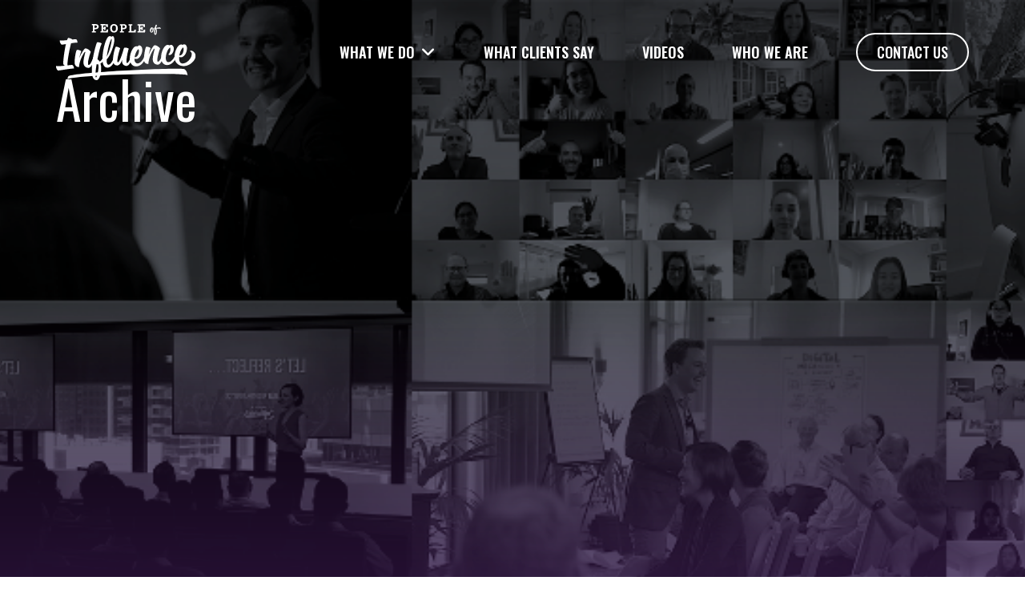

--- FILE ---
content_type: text/html; charset=UTF-8
request_url: https://shaunkenny.com/tag/extraordinary-teams/
body_size: 15667
content:
<!DOCTYPE html>
<html lang="en">
<head>
<meta charset="UTF-8">
  <meta http-equiv="X-UA-Compatible" content="ie=edge">
<script type="text/javascript">
/* <![CDATA[ */
 var gform;gform||(document.addEventListener("gform_main_scripts_loaded",function(){gform.scriptsLoaded=!0}),window.addEventListener("DOMContentLoaded",function(){gform.domLoaded=!0}),gform={domLoaded:!1,scriptsLoaded:!1,initializeOnLoaded:function(o){gform.domLoaded&&gform.scriptsLoaded?o():!gform.domLoaded&&gform.scriptsLoaded?window.addEventListener("DOMContentLoaded",o):document.addEventListener("gform_main_scripts_loaded",o)},hooks:{action:{},filter:{}},addAction:function(o,n,r,t){gform.addHook("action",o,n,r,t)},addFilter:function(o,n,r,t){gform.addHook("filter",o,n,r,t)},doAction:function(o){gform.doHook("action",o,arguments)},applyFilters:function(o){return gform.doHook("filter",o,arguments)},removeAction:function(o,n){gform.removeHook("action",o,n)},removeFilter:function(o,n,r){gform.removeHook("filter",o,n,r)},addHook:function(o,n,r,t,i){null==gform.hooks[o][n]&&(gform.hooks[o][n]=[]);var e=gform.hooks[o][n];null==i&&(i=n+"_"+e.length),gform.hooks[o][n].push({tag:i,callable:r,priority:t=null==t?10:t})},doHook:function(n,o,r){var t;if(r=Array.prototype.slice.call(r,1),null!=gform.hooks[n][o]&&((o=gform.hooks[n][o]).sort(function(o,n){return o.priority-n.priority}),o.forEach(function(o){"function"!=typeof(t=o.callable)&&(t=window[t]),"action"==n?t.apply(null,r):r[0]=t.apply(null,r)})),"filter"==n)return r[0]},removeHook:function(o,n,t,i){var r;null!=gform.hooks[o][n]&&(r=(r=gform.hooks[o][n]).filter(function(o,n,r){return!!(null!=i&&i!=o.tag||null!=t&&t!=o.priority)}),gform.hooks[o][n]=r)}}); 
/* ]]> */
</script>

  <meta name="viewport" content="width=device-width,initial-scale=1.0,maximum-scale=1">
  <title>extraordinary teams Archives - People of Influence</title>
  <meta name='robots' content='index, follow, max-image-preview:large, max-snippet:-1, max-video-preview:-1' />

	<!-- This site is optimized with the Yoast SEO plugin v26.5 - https://yoast.com/wordpress/plugins/seo/ -->
	<title>extraordinary teams Archives - People of Influence</title>
	<link rel="canonical" href="https://shaunkenny.com/tag/extraordinary-teams/" class="yoast-seo-meta-tag" />
	<meta property="og:locale" content="en_US" class="yoast-seo-meta-tag" />
	<meta property="og:type" content="article" class="yoast-seo-meta-tag" />
	<meta property="og:title" content="extraordinary teams Archives - People of Influence" class="yoast-seo-meta-tag" />
	<meta property="og:url" content="https://shaunkenny.com/tag/extraordinary-teams/" class="yoast-seo-meta-tag" />
	<meta property="og:site_name" content="People of Influence" class="yoast-seo-meta-tag" />
	<meta name="twitter:card" content="summary_large_image" class="yoast-seo-meta-tag" />
	<script type="application/ld+json" class="yoast-schema-graph">{"@context":"https://schema.org","@graph":[{"@type":"CollectionPage","@id":"https://shaunkenny.com/tag/extraordinary-teams/","url":"https://shaunkenny.com/tag/extraordinary-teams/","name":"extraordinary teams Archives - People of Influence","isPartOf":{"@id":"https://shaunkenny.com/#website"},"primaryImageOfPage":{"@id":"https://shaunkenny.com/tag/extraordinary-teams/#primaryimage"},"image":{"@id":"https://shaunkenny.com/tag/extraordinary-teams/#primaryimage"},"thumbnailUrl":"https://shaunkenny.com/wp-content/uploads/2020/05/Bees-snapshot-3.png","breadcrumb":{"@id":"https://shaunkenny.com/tag/extraordinary-teams/#breadcrumb"},"inLanguage":"en-AU"},{"@type":"ImageObject","inLanguage":"en-AU","@id":"https://shaunkenny.com/tag/extraordinary-teams/#primaryimage","url":"https://shaunkenny.com/wp-content/uploads/2020/05/Bees-snapshot-3.png","contentUrl":"https://shaunkenny.com/wp-content/uploads/2020/05/Bees-snapshot-3.png","width":1210,"height":806},{"@type":"BreadcrumbList","@id":"https://shaunkenny.com/tag/extraordinary-teams/#breadcrumb","itemListElement":[{"@type":"ListItem","position":1,"name":"Home","item":"https://shaunkenny.com/"},{"@type":"ListItem","position":2,"name":"extraordinary teams"}]},{"@type":"WebSite","@id":"https://shaunkenny.com/#website","url":"https://shaunkenny.com/","name":"People of Influence","description":"","potentialAction":[{"@type":"SearchAction","target":{"@type":"EntryPoint","urlTemplate":"https://shaunkenny.com/?s={search_term_string}"},"query-input":{"@type":"PropertyValueSpecification","valueRequired":true,"valueName":"search_term_string"}}],"inLanguage":"en-AU"}]}</script>
	<!-- / Yoast SEO plugin. -->


<link rel="alternate" type="application/rss+xml" title="People of Influence &raquo; extraordinary teams Tag Feed" href="https://shaunkenny.com/tag/extraordinary-teams/feed/" />
<style id='wp-img-auto-sizes-contain-inline-css' type='text/css'>
img:is([sizes=auto i],[sizes^="auto," i]){contain-intrinsic-size:3000px 1500px}
/*# sourceURL=wp-img-auto-sizes-contain-inline-css */
</style>
<link rel='stylesheet' id='dashicons-css' href='https://shaunkenny.com/wp-includes/css/dashicons.min.css?ver=6.9' type='text/css' media='all' />
<link rel='stylesheet' id='admin-bar-css' href='https://shaunkenny.com/wp-includes/css/admin-bar.min.css?ver=6.9' type='text/css' media='all' />
<style id='admin-bar-inline-css' type='text/css'>

		@media screen { html { margin-top: 32px !important; } }
		@media screen and ( max-width: 782px ) { html { margin-top: 46px !important; } }
	
@media print { #wpadminbar { display:none; } }
/*# sourceURL=admin-bar-inline-css */
</style>
<style id='wp-emoji-styles-inline-css' type='text/css'>

	img.wp-smiley, img.emoji {
		display: inline !important;
		border: none !important;
		box-shadow: none !important;
		height: 1em !important;
		width: 1em !important;
		margin: 0 0.07em !important;
		vertical-align: -0.1em !important;
		background: none !important;
		padding: 0 !important;
	}
/*# sourceURL=wp-emoji-styles-inline-css */
</style>
<style id='wp-block-library-inline-css' type='text/css'>
:root{--wp-block-synced-color:#7a00df;--wp-block-synced-color--rgb:122,0,223;--wp-bound-block-color:var(--wp-block-synced-color);--wp-editor-canvas-background:#ddd;--wp-admin-theme-color:#007cba;--wp-admin-theme-color--rgb:0,124,186;--wp-admin-theme-color-darker-10:#006ba1;--wp-admin-theme-color-darker-10--rgb:0,107,160.5;--wp-admin-theme-color-darker-20:#005a87;--wp-admin-theme-color-darker-20--rgb:0,90,135;--wp-admin-border-width-focus:2px}@media (min-resolution:192dpi){:root{--wp-admin-border-width-focus:1.5px}}.wp-element-button{cursor:pointer}:root .has-very-light-gray-background-color{background-color:#eee}:root .has-very-dark-gray-background-color{background-color:#313131}:root .has-very-light-gray-color{color:#eee}:root .has-very-dark-gray-color{color:#313131}:root .has-vivid-green-cyan-to-vivid-cyan-blue-gradient-background{background:linear-gradient(135deg,#00d084,#0693e3)}:root .has-purple-crush-gradient-background{background:linear-gradient(135deg,#34e2e4,#4721fb 50%,#ab1dfe)}:root .has-hazy-dawn-gradient-background{background:linear-gradient(135deg,#faaca8,#dad0ec)}:root .has-subdued-olive-gradient-background{background:linear-gradient(135deg,#fafae1,#67a671)}:root .has-atomic-cream-gradient-background{background:linear-gradient(135deg,#fdd79a,#004a59)}:root .has-nightshade-gradient-background{background:linear-gradient(135deg,#330968,#31cdcf)}:root .has-midnight-gradient-background{background:linear-gradient(135deg,#020381,#2874fc)}:root{--wp--preset--font-size--normal:16px;--wp--preset--font-size--huge:42px}.has-regular-font-size{font-size:1em}.has-larger-font-size{font-size:2.625em}.has-normal-font-size{font-size:var(--wp--preset--font-size--normal)}.has-huge-font-size{font-size:var(--wp--preset--font-size--huge)}.has-text-align-center{text-align:center}.has-text-align-left{text-align:left}.has-text-align-right{text-align:right}.has-fit-text{white-space:nowrap!important}#end-resizable-editor-section{display:none}.aligncenter{clear:both}.items-justified-left{justify-content:flex-start}.items-justified-center{justify-content:center}.items-justified-right{justify-content:flex-end}.items-justified-space-between{justify-content:space-between}.screen-reader-text{border:0;clip-path:inset(50%);height:1px;margin:-1px;overflow:hidden;padding:0;position:absolute;width:1px;word-wrap:normal!important}.screen-reader-text:focus{background-color:#ddd;clip-path:none;color:#444;display:block;font-size:1em;height:auto;left:5px;line-height:normal;padding:15px 23px 14px;text-decoration:none;top:5px;width:auto;z-index:100000}html :where(.has-border-color){border-style:solid}html :where([style*=border-top-color]){border-top-style:solid}html :where([style*=border-right-color]){border-right-style:solid}html :where([style*=border-bottom-color]){border-bottom-style:solid}html :where([style*=border-left-color]){border-left-style:solid}html :where([style*=border-width]){border-style:solid}html :where([style*=border-top-width]){border-top-style:solid}html :where([style*=border-right-width]){border-right-style:solid}html :where([style*=border-bottom-width]){border-bottom-style:solid}html :where([style*=border-left-width]){border-left-style:solid}html :where(img[class*=wp-image-]){height:auto;max-width:100%}:where(figure){margin:0 0 1em}html :where(.is-position-sticky){--wp-admin--admin-bar--position-offset:var(--wp-admin--admin-bar--height,0px)}@media screen and (max-width:600px){html :where(.is-position-sticky){--wp-admin--admin-bar--position-offset:0px}}

/*# sourceURL=wp-block-library-inline-css */
</style><style id='global-styles-inline-css' type='text/css'>
:root{--wp--preset--aspect-ratio--square: 1;--wp--preset--aspect-ratio--4-3: 4/3;--wp--preset--aspect-ratio--3-4: 3/4;--wp--preset--aspect-ratio--3-2: 3/2;--wp--preset--aspect-ratio--2-3: 2/3;--wp--preset--aspect-ratio--16-9: 16/9;--wp--preset--aspect-ratio--9-16: 9/16;--wp--preset--color--black: #000000;--wp--preset--color--cyan-bluish-gray: #abb8c3;--wp--preset--color--white: #ffffff;--wp--preset--color--pale-pink: #f78da7;--wp--preset--color--vivid-red: #cf2e2e;--wp--preset--color--luminous-vivid-orange: #ff6900;--wp--preset--color--luminous-vivid-amber: #fcb900;--wp--preset--color--light-green-cyan: #7bdcb5;--wp--preset--color--vivid-green-cyan: #00d084;--wp--preset--color--pale-cyan-blue: #8ed1fc;--wp--preset--color--vivid-cyan-blue: #0693e3;--wp--preset--color--vivid-purple: #9b51e0;--wp--preset--gradient--vivid-cyan-blue-to-vivid-purple: linear-gradient(135deg,rgb(6,147,227) 0%,rgb(155,81,224) 100%);--wp--preset--gradient--light-green-cyan-to-vivid-green-cyan: linear-gradient(135deg,rgb(122,220,180) 0%,rgb(0,208,130) 100%);--wp--preset--gradient--luminous-vivid-amber-to-luminous-vivid-orange: linear-gradient(135deg,rgb(252,185,0) 0%,rgb(255,105,0) 100%);--wp--preset--gradient--luminous-vivid-orange-to-vivid-red: linear-gradient(135deg,rgb(255,105,0) 0%,rgb(207,46,46) 100%);--wp--preset--gradient--very-light-gray-to-cyan-bluish-gray: linear-gradient(135deg,rgb(238,238,238) 0%,rgb(169,184,195) 100%);--wp--preset--gradient--cool-to-warm-spectrum: linear-gradient(135deg,rgb(74,234,220) 0%,rgb(151,120,209) 20%,rgb(207,42,186) 40%,rgb(238,44,130) 60%,rgb(251,105,98) 80%,rgb(254,248,76) 100%);--wp--preset--gradient--blush-light-purple: linear-gradient(135deg,rgb(255,206,236) 0%,rgb(152,150,240) 100%);--wp--preset--gradient--blush-bordeaux: linear-gradient(135deg,rgb(254,205,165) 0%,rgb(254,45,45) 50%,rgb(107,0,62) 100%);--wp--preset--gradient--luminous-dusk: linear-gradient(135deg,rgb(255,203,112) 0%,rgb(199,81,192) 50%,rgb(65,88,208) 100%);--wp--preset--gradient--pale-ocean: linear-gradient(135deg,rgb(255,245,203) 0%,rgb(182,227,212) 50%,rgb(51,167,181) 100%);--wp--preset--gradient--electric-grass: linear-gradient(135deg,rgb(202,248,128) 0%,rgb(113,206,126) 100%);--wp--preset--gradient--midnight: linear-gradient(135deg,rgb(2,3,129) 0%,rgb(40,116,252) 100%);--wp--preset--font-size--small: 13px;--wp--preset--font-size--medium: 20px;--wp--preset--font-size--large: 36px;--wp--preset--font-size--x-large: 42px;--wp--preset--spacing--20: 0.44rem;--wp--preset--spacing--30: 0.67rem;--wp--preset--spacing--40: 1rem;--wp--preset--spacing--50: 1.5rem;--wp--preset--spacing--60: 2.25rem;--wp--preset--spacing--70: 3.38rem;--wp--preset--spacing--80: 5.06rem;--wp--preset--shadow--natural: 6px 6px 9px rgba(0, 0, 0, 0.2);--wp--preset--shadow--deep: 12px 12px 50px rgba(0, 0, 0, 0.4);--wp--preset--shadow--sharp: 6px 6px 0px rgba(0, 0, 0, 0.2);--wp--preset--shadow--outlined: 6px 6px 0px -3px rgb(255, 255, 255), 6px 6px rgb(0, 0, 0);--wp--preset--shadow--crisp: 6px 6px 0px rgb(0, 0, 0);}:where(.is-layout-flex){gap: 0.5em;}:where(.is-layout-grid){gap: 0.5em;}body .is-layout-flex{display: flex;}.is-layout-flex{flex-wrap: wrap;align-items: center;}.is-layout-flex > :is(*, div){margin: 0;}body .is-layout-grid{display: grid;}.is-layout-grid > :is(*, div){margin: 0;}:where(.wp-block-columns.is-layout-flex){gap: 2em;}:where(.wp-block-columns.is-layout-grid){gap: 2em;}:where(.wp-block-post-template.is-layout-flex){gap: 1.25em;}:where(.wp-block-post-template.is-layout-grid){gap: 1.25em;}.has-black-color{color: var(--wp--preset--color--black) !important;}.has-cyan-bluish-gray-color{color: var(--wp--preset--color--cyan-bluish-gray) !important;}.has-white-color{color: var(--wp--preset--color--white) !important;}.has-pale-pink-color{color: var(--wp--preset--color--pale-pink) !important;}.has-vivid-red-color{color: var(--wp--preset--color--vivid-red) !important;}.has-luminous-vivid-orange-color{color: var(--wp--preset--color--luminous-vivid-orange) !important;}.has-luminous-vivid-amber-color{color: var(--wp--preset--color--luminous-vivid-amber) !important;}.has-light-green-cyan-color{color: var(--wp--preset--color--light-green-cyan) !important;}.has-vivid-green-cyan-color{color: var(--wp--preset--color--vivid-green-cyan) !important;}.has-pale-cyan-blue-color{color: var(--wp--preset--color--pale-cyan-blue) !important;}.has-vivid-cyan-blue-color{color: var(--wp--preset--color--vivid-cyan-blue) !important;}.has-vivid-purple-color{color: var(--wp--preset--color--vivid-purple) !important;}.has-black-background-color{background-color: var(--wp--preset--color--black) !important;}.has-cyan-bluish-gray-background-color{background-color: var(--wp--preset--color--cyan-bluish-gray) !important;}.has-white-background-color{background-color: var(--wp--preset--color--white) !important;}.has-pale-pink-background-color{background-color: var(--wp--preset--color--pale-pink) !important;}.has-vivid-red-background-color{background-color: var(--wp--preset--color--vivid-red) !important;}.has-luminous-vivid-orange-background-color{background-color: var(--wp--preset--color--luminous-vivid-orange) !important;}.has-luminous-vivid-amber-background-color{background-color: var(--wp--preset--color--luminous-vivid-amber) !important;}.has-light-green-cyan-background-color{background-color: var(--wp--preset--color--light-green-cyan) !important;}.has-vivid-green-cyan-background-color{background-color: var(--wp--preset--color--vivid-green-cyan) !important;}.has-pale-cyan-blue-background-color{background-color: var(--wp--preset--color--pale-cyan-blue) !important;}.has-vivid-cyan-blue-background-color{background-color: var(--wp--preset--color--vivid-cyan-blue) !important;}.has-vivid-purple-background-color{background-color: var(--wp--preset--color--vivid-purple) !important;}.has-black-border-color{border-color: var(--wp--preset--color--black) !important;}.has-cyan-bluish-gray-border-color{border-color: var(--wp--preset--color--cyan-bluish-gray) !important;}.has-white-border-color{border-color: var(--wp--preset--color--white) !important;}.has-pale-pink-border-color{border-color: var(--wp--preset--color--pale-pink) !important;}.has-vivid-red-border-color{border-color: var(--wp--preset--color--vivid-red) !important;}.has-luminous-vivid-orange-border-color{border-color: var(--wp--preset--color--luminous-vivid-orange) !important;}.has-luminous-vivid-amber-border-color{border-color: var(--wp--preset--color--luminous-vivid-amber) !important;}.has-light-green-cyan-border-color{border-color: var(--wp--preset--color--light-green-cyan) !important;}.has-vivid-green-cyan-border-color{border-color: var(--wp--preset--color--vivid-green-cyan) !important;}.has-pale-cyan-blue-border-color{border-color: var(--wp--preset--color--pale-cyan-blue) !important;}.has-vivid-cyan-blue-border-color{border-color: var(--wp--preset--color--vivid-cyan-blue) !important;}.has-vivid-purple-border-color{border-color: var(--wp--preset--color--vivid-purple) !important;}.has-vivid-cyan-blue-to-vivid-purple-gradient-background{background: var(--wp--preset--gradient--vivid-cyan-blue-to-vivid-purple) !important;}.has-light-green-cyan-to-vivid-green-cyan-gradient-background{background: var(--wp--preset--gradient--light-green-cyan-to-vivid-green-cyan) !important;}.has-luminous-vivid-amber-to-luminous-vivid-orange-gradient-background{background: var(--wp--preset--gradient--luminous-vivid-amber-to-luminous-vivid-orange) !important;}.has-luminous-vivid-orange-to-vivid-red-gradient-background{background: var(--wp--preset--gradient--luminous-vivid-orange-to-vivid-red) !important;}.has-very-light-gray-to-cyan-bluish-gray-gradient-background{background: var(--wp--preset--gradient--very-light-gray-to-cyan-bluish-gray) !important;}.has-cool-to-warm-spectrum-gradient-background{background: var(--wp--preset--gradient--cool-to-warm-spectrum) !important;}.has-blush-light-purple-gradient-background{background: var(--wp--preset--gradient--blush-light-purple) !important;}.has-blush-bordeaux-gradient-background{background: var(--wp--preset--gradient--blush-bordeaux) !important;}.has-luminous-dusk-gradient-background{background: var(--wp--preset--gradient--luminous-dusk) !important;}.has-pale-ocean-gradient-background{background: var(--wp--preset--gradient--pale-ocean) !important;}.has-electric-grass-gradient-background{background: var(--wp--preset--gradient--electric-grass) !important;}.has-midnight-gradient-background{background: var(--wp--preset--gradient--midnight) !important;}.has-small-font-size{font-size: var(--wp--preset--font-size--small) !important;}.has-medium-font-size{font-size: var(--wp--preset--font-size--medium) !important;}.has-large-font-size{font-size: var(--wp--preset--font-size--large) !important;}.has-x-large-font-size{font-size: var(--wp--preset--font-size--x-large) !important;}
/*# sourceURL=global-styles-inline-css */
</style>

<style id='classic-theme-styles-inline-css' type='text/css'>
/*! This file is auto-generated */
.wp-block-button__link{color:#fff;background-color:#32373c;border-radius:9999px;box-shadow:none;text-decoration:none;padding:calc(.667em + 2px) calc(1.333em + 2px);font-size:1.125em}.wp-block-file__button{background:#32373c;color:#fff;text-decoration:none}
/*# sourceURL=/wp-includes/css/classic-themes.min.css */
</style>
<link rel='stylesheet' id='bootstrap-min-css' href='https://shaunkenny.com/wp-content/themes/peopleofinfluence/includes/css/bootstrap.min.css?ver=1.1' type='text/css' media='all' />
<link rel='stylesheet' id='all-min-css-css' href='https://shaunkenny.com/wp-content/themes/peopleofinfluence/includes/font/fontawesome-free-6.5.1-web/css/all.min.css?ver=1.1' type='text/css' media='all' />
<link rel='stylesheet' id='bootstrap-icons-min-css' href='https://shaunkenny.com/wp-content/themes/peopleofinfluence/includes/font/bootstrap-icons/bootstrap-icons.min.css?ver=1.1' type='text/css' media='all' />
<link rel='stylesheet' id='animate-css-css' href='https://shaunkenny.com/wp-content/themes/peopleofinfluence/includes/css/animate.css?ver=1.1' type='text/css' media='all' />
<link rel='stylesheet' id='owl-carousel-min-css-css' href='https://shaunkenny.com/wp-content/themes/peopleofinfluence/includes/css/owl.carousel.min.css?ver=1.1' type='text/css' media='all' />
<link rel='stylesheet' id='jquery-mCustomScrollbar-min-css' href='https://shaunkenny.com/wp-content/themes/peopleofinfluence/includes/css/jquery.mCustomScrollbar.min.css?ver=1.1' type='text/css' media='all' />
<link rel='stylesheet' id='common-css-css' href='https://shaunkenny.com/wp-content/themes/peopleofinfluence/includes/css/common.css?ver=1.1' type='text/css' media='all' />
<link rel='stylesheet' id='common-responsive-css' href='https://shaunkenny.com/wp-content/themes/peopleofinfluence/includes/css/common-responsive.css?ver=1.1' type='text/css' media='all' />
<link rel='stylesheet' id='custome-css-css' href='https://shaunkenny.com/wp-content/themes/peopleofinfluence/includes/css/custome.css?ver=1.1' type='text/css' media='all' />
<link rel='stylesheet' id='custome-responsive-css-css' href='https://shaunkenny.com/wp-content/themes/peopleofinfluence/includes/css/custome-responsive.css?ver=1.1' type='text/css' media='all' />
<link rel='stylesheet' id='style-parent-css' href='https://shaunkenny.com/wp-content/themes/peopleofinfluence/style.css?ver=1.1' type='text/css' media='all' />
<script type="text/javascript" src="https://shaunkenny.com/wp-includes/js/jquery/jquery.min.js?ver=3.7.1" id="jquery-core-js"></script>
<script type="text/javascript" src="https://shaunkenny.com/wp-includes/js/jquery/jquery-migrate.min.js?ver=3.4.1" id="jquery-migrate-js"></script>
<link rel="https://api.w.org/" href="https://shaunkenny.com/wp-json/" /><link rel="alternate" title="JSON" type="application/json" href="https://shaunkenny.com/wp-json/wp/v2/tags/70" /><link rel="EditURI" type="application/rsd+xml" title="RSD" href="https://shaunkenny.com/xmlrpc.php?rsd" />
<meta name="generator" content="WordPress 6.9" />
<link rel="shortcut icon" href="https://shaunkenny.com/wp-content/uploads/2025/01/favicon-32x32-1.png" />        <script>
			var site_url = 'https://shaunkenny.com';
            var ajaxurl = 'https://shaunkenny.com/wp-admin/admin-ajax.php';
        </script>
      <!-- Google Tag Manager -->
<script>(function(w,d,s,l,i){w[l]=w[l]||[];w[l].push({'gtm.start':
new Date().getTime(),event:'gtm.js'});var f=d.getElementsByTagName(s)[0],
j=d.createElement(s),dl=l!='dataLayer'?'&l='+l:'';j.async=true;j.src=
'https://www.googletagmanager.com/gtm.js?id='+i+dl;f.parentNode.insertBefore(j,f);
})(window,document,'script','dataLayer','GTM-WLMQ5ZC');</script>
<!-- End Google Tag Manager -->
  <link rel='stylesheet' id='gravity_forms_theme_reset-css' href='https://shaunkenny.com/wp-content/plugins/gravityforms/assets/css/dist/gravity-forms-theme-reset.min.css?ver=2.8.18' type='text/css' media='all' />
<link rel='stylesheet' id='gravity_forms_theme_foundation-css' href='https://shaunkenny.com/wp-content/plugins/gravityforms/assets/css/dist/gravity-forms-theme-foundation.min.css?ver=2.8.18' type='text/css' media='all' />
<link rel='stylesheet' id='gravity_forms_theme_framework-css' href='https://shaunkenny.com/wp-content/plugins/gravityforms/assets/css/dist/gravity-forms-theme-framework.min.css?ver=2.8.18' type='text/css' media='all' />
<link rel='stylesheet' id='gravity_forms_orbital_theme-css' href='https://shaunkenny.com/wp-content/plugins/gravityforms/assets/css/dist/gravity-forms-orbital-theme.min.css?ver=2.8.18' type='text/css' media='all' />
</head>
<body class="archive tag tag-extraordinary-teams tag-70 admin-bar no-customize-support wp-theme-peopleofinfluence">
<noscript><div class="noscript"><img src="https://shaunkenny.com/wp-content/themes/peopleofinfluence/includes/images/noscript.png" class="noscript-img"> Please enable javascript on your browser.</div> </noscript>
<!-- Google Tag Manager (noscript) -->
<noscript><iframe src="https://www.googletagmanager.com/ns.html?id=GTM-WLMQ5ZC"
height="0" width="0" style="display:none;visibility:hidden"></iframe></noscript>
<!-- End Google Tag Manager (noscript) -->

<!-- Global varible define -->
<header>
    <div class="lower-header">
        <nav class="navbar navbar-expand-lg">
            <div class="custom-container">
                <!-- Logo Start -->
                <div class="logo">
                   
                                                    <a href="https://shaunkenny.com" title="home">
								<img src="https://shaunkenny.com/wp-content/uploads/2024/12/logo.svg" alt="" />
							</a>
                                            </a>
                </div>
                <!-- Logo End -->

                <!-- Menu Icon Start -->
                <button class="navbar-toggler" type="button" data-bs-toggle="collapse" data-bs-target="#navbarSupportedContent" aria-controls="navbarSupportedContent" aria-expanded="false" aria-label="Toggle navigation">
                    <div class="bar1"></div>
                    <div class="bar2"></div>
                    <div class="bar3"></div>
                </button>
                <!-- Menu Icon End -->

                <!-- Navigation Start -->
                <div class="collapse navbar-collapse" id="navbarSupportedContent">
				<button class="navbar-toggler" type="button" data-bs-toggle="collapse" data-bs-target="#navbarSupportedContent" aria-controls="navbarSupportedContent" aria-expanded="false" aria-label="Toggle navigation">
              <div class="bar1"></div><div class="bar2"></div><div class="bar3"></div>
            </button>
                    <ul id="main-menu" class="navbar-nav ms-auto  "><li id="menu-item-109" class="menu-item menu-item-type-post_type menu-item-object-page menu-item-has-children menu-item-109 nav-item dropdown"><a title="What we do" href="#" class="nav-link" data-toggle="dropdown" id="navbar-dropdown-menu-link-109" aria-haspopup="true" aria-expanded="false">What we do</a> <i class="fa fa-angle-down" aria-hidden="true"></i>
<ul class='dropdown-menu'>
	<li><a title="Develop Influential Leaders" href="https://shaunkenny.com/developing-leaders/" class="dropdown-item" id="menu-item-4066">Develop Influential Leaders</a></li>
	<li><a title="Build Extraordinary Teams" href="https://shaunkenny.com/developing-teams/" class="dropdown-item" id="menu-item-4067">Build Extraordinary Teams</a></li>
	<li><a title="Facilitate Impactful Conferences" href="https://shaunkenny.com/conferences/" class="dropdown-item" id="menu-item-4068">Facilitate Impactful Conferences</a></li>
</ul>
</li>
<li id="menu-item-110" class="menu-item menu-item-type-post_type menu-item-object-page menu-item-110 nav-item"><a title="What clients say" href="https://shaunkenny.com/testimonials/" class="nav-link">WHAT CLIENTS SAY</a></li>
<li id="menu-item-111" class="menu-item menu-item-type-post_type menu-item-object-page menu-item-111 nav-item"><a title="Videos" href="https://shaunkenny.com/videos/" class="nav-link">Videos</a></li>
<li id="menu-item-112" class="menu-item menu-item-type-post_type menu-item-object-page menu-item-112 nav-item"><a title="Who we are" href="https://shaunkenny.com/about/" class="nav-link">WHO WE ARE</a></li>
</ul>                </div>
                <!-- Navigation End -->

                <!-- Header Button -->
				 					<div class="header-btn">
                    <a href="https://peopleofinfluence.com.au/contact/" title='Contact Us'>Contact Us</a>
                </div>
				            </div>
        </nav>
    </div>
</header>


<section class="hero-banner ptb-100" style="background: url(https://shaunkenny.com/wp-content/uploads/2024/12/website-banner-composite-photo-5.png) center no-repeat; background-size: cover;">
    <div class="custom-container">
      <div class="hero-banner-content">
        <h1>Archive</h1>
              </div>
    </div>
  </section>
<div class="clearfix"></div>  <section class="blog-list-main ptb-100">
        <div class="container">
            <div class="row ">

                <!-- Blog Content start  -->
                <div class="col-md-8 col-sm-12">
                    <div class="row ">
																			<div class="col-md-6 col-sm-6">
										<div class="blog-list-media">
											<div class="blog-list-img">
												
												<a href="https://shaunkenny.com/2020/05/25/planning-your-teams-return-to-the-office-hybrid-working-how-to-lead-a-high-performing-team-in-this-phase/"><img width="1210" height="806" src="https://shaunkenny.com/wp-content/uploads/2020/05/Bees-snapshot-3.png" class="attachment-post-thumbnail size-post-thumbnail wp-post-image" alt="" decoding="async" fetchpriority="high" srcset="https://shaunkenny.com/wp-content/uploads/2020/05/Bees-snapshot-3.png 1210w, https://shaunkenny.com/wp-content/uploads/2020/05/Bees-snapshot-3-300x200.png 300w, https://shaunkenny.com/wp-content/uploads/2020/05/Bees-snapshot-3-1024x682.png 1024w, https://shaunkenny.com/wp-content/uploads/2020/05/Bees-snapshot-3-768x512.png 768w" sizes="(max-width: 1210px) 100vw, 1210px" /></a>
											</div>
											<div class="category category-date-content">
													<span>25.05.20</span>												</div>
											<div class="blog-list-content">
												<h3><a href="https://shaunkenny.com/2020/05/25/planning-your-teams-return-to-the-office-hybrid-working-how-to-lead-a-high-performing-team-in-this-phase/">Planning Your Team’s Return To The Office / Hybrid Working?</a></h3>
												<a href="https://shaunkenny.com/2020/05/25/planning-your-teams-return-to-the-office-hybrid-working-how-to-lead-a-high-performing-team-in-this-phase/" class="post-link"><p>How to lead a high-performing team in this phase The move back into the office is a fantastic opportunity to reset ways of working for the better. Talk to your team about this next phase, making sure you do the following things: Provide Clarity – Give your team a structured and considered report on the [&hellip;]</p>
</a>						
											</div>
										</div>
									</div>
								                    </div>
					<div class="pagination">
											</div>
                </div>			
                <!-- Blog Content end  -->

                <!-- Blog Sidebar start -->
                <div class="col-md-4 blog-aside">
					  
                    <div class="blog-toggle-btn-box">
                    <a href="javascript:void(0);" class="blog-toggle-btn">Filter</a>
                    </div>

                <div class="blog-sidebar-main">
                    <!-- Category Post start-->
                    <div class="blog-widget blog-search">
                        <div class="widget-body">
                        <form role="search" method="get" action="https://shaunkenny.com/blog">
                            <div class="input-group">
                                
                                    <div class="input-group-prepend">
                                        <span class="input-group-text"><i class="fa fa-search"></i></span>
                                    </div>
                                    <input type="text"  name="search"  class="form-control" placeholder="Search...">                                    
                                
                            </div>
                            </form>
                        </div>
                    </div>
                    <!-- End category Post -->
                   
                    <!-- Category Post start-->
                    <div class="blog-widget blog-post-category">
                        <div class="widget-title">
                            <h3>Category</h3>
                        </div>
                        <div class="widget-body">
                                                    <ul>
                            									<li><a href="https://shaunkenny.com/category/behaviour-change-and-organisational-culture">Behaviour Change and Organisational Culture <span>(1)</span></a></li>
																	<li><a href="https://shaunkenny.com/category/building-extraordinary-teams">Building Extraordinary Teams <span>(5)</span></a></li>
																	<li><a href="https://shaunkenny.com/category/developing-leadership-capability">Developing Leadership Capability <span>(12)</span></a></li>
																	<li><a href="https://shaunkenny.com/category/uncategorised">Uncategorised <span>(2)</span></a></li>
								                               
                            </ul>
                        </div>
                    </div>
                    <!-- End category Post -->

                    <!-- Recent Post start -->
                    <div class="blog-widget blog-recent-post">
                        <div class="widget-title">
                            <h3>Recent Post</h3>
                        </div>
                        <div class="widget-body">
                                                            <div class="latest-post-aside media">
                                        <div class="lpa-left">
                                            <a href="https://shaunkenny.com/2020/05/25/planning-your-teams-return-to-the-office-hybrid-working-how-to-lead-a-high-performing-team-in-this-phase/">
                                                                                                <img src="https://shaunkenny.com/wp-content/uploads/2020/05/Bees-snapshot-3.png" title="" alt="">
                                            </a>
                                        </div>
                                        <div class="lpa-right media-body">
                                            <div class="lpa-title">
                                                <h5><a href="https://shaunkenny.com/2020/05/25/planning-your-teams-return-to-the-office-hybrid-working-how-to-lead-a-high-performing-team-in-this-phase/">Planning Your Team’s Return To The Office / Hybrid Working?</a></h5>
                                            </div>
                                            <div class="lpa-meta">
                                                <a class="name" href="https://shaunkenny.com/2020/05/25/planning-your-teams-return-to-the-office-hybrid-working-how-to-lead-a-high-performing-team-in-this-phase/">
                                                                                                    Shaun Kenny                                                </a>
                                                <a class="date" href="https://shaunkenny.com/2020/05/25/planning-your-teams-return-to-the-office-hybrid-working-how-to-lead-a-high-performing-team-in-this-phase/">
                                                     25 May 2020                                                </a>
                                            </div>
                                        </div>
                                        
                                    </div>
                                                                <div class="latest-post-aside media">
                                        <div class="lpa-left">
                                            <a href="https://shaunkenny.com/2020/05/19/for-team-leaders-too-many-people-not-enough-time-for-1-on-1s/">
                                                                                                <img src="https://shaunkenny.com/wp-content/uploads/2020/09/ramtin-daemi-horses-sunset-unsplash-scaled-e1600820301294.jpg" title="" alt="">
                                            </a>
                                        </div>
                                        <div class="lpa-right media-body">
                                            <div class="lpa-title">
                                                <h5><a href="https://shaunkenny.com/2020/05/19/for-team-leaders-too-many-people-not-enough-time-for-1-on-1s/">For Team Leaders: Too many people, not enough time for 1 on 1s&#8230;</a></h5>
                                            </div>
                                            <div class="lpa-meta">
                                                <a class="name" href="https://shaunkenny.com/2020/05/19/for-team-leaders-too-many-people-not-enough-time-for-1-on-1s/">
                                                                                                    Shaun Kenny                                                </a>
                                                <a class="date" href="https://shaunkenny.com/2020/05/19/for-team-leaders-too-many-people-not-enough-time-for-1-on-1s/">
                                                     19 May 2020                                                </a>
                                            </div>
                                        </div>
                                        
                                    </div>
                                                                <div class="latest-post-aside media">
                                        <div class="lpa-left">
                                            <a href="https://shaunkenny.com/2020/05/13/24-years-of-morning-routines/">
                                                                                                <img src="https://shaunkenny.com/wp-content/uploads/2020/05/Aerobics-Oz-Style_big.jpg" title="" alt="">
                                            </a>
                                        </div>
                                        <div class="lpa-right media-body">
                                            <div class="lpa-title">
                                                <h5><a href="https://shaunkenny.com/2020/05/13/24-years-of-morning-routines/">24 Years of Morning Routines</a></h5>
                                            </div>
                                            <div class="lpa-meta">
                                                <a class="name" href="https://shaunkenny.com/2020/05/13/24-years-of-morning-routines/">
                                                                                                    Shaun Kenny                                                </a>
                                                <a class="date" href="https://shaunkenny.com/2020/05/13/24-years-of-morning-routines/">
                                                     13 May 2020                                                </a>
                                            </div>
                                        </div>
                                        
                                    </div>
                             
							
                        </div>
                    </div>
                    <!-- End Recent Post -->

                    <!-- Blog Tags -->
                    <div class="blog-widget blog-tags">
                        <div class="widget-title">
                            <h3>Latest Tags</h3>
                        </div>
                        <div class="widget-body">
                            
                            <div class="blog-tag-cloud">
                            															<a href="https://shaunkenny.com/tag/abraham-lincoln">Abraham Lincoln </a>
																<a href="https://shaunkenny.com/tag/accountability">accountability </a>
																<a href="https://shaunkenny.com/tag/antifragility">antifragility </a>
																<a href="https://shaunkenny.com/tag/behaviour-change">behaviour change </a>
																<a href="https://shaunkenny.com/tag/behavioural-engineering">behavioural engineering </a>
																<a href="https://shaunkenny.com/tag/bj-fogg">BJ Fogg </a>
																<a href="https://shaunkenny.com/tag/clarity">clarity </a>
																<a href="https://shaunkenny.com/tag/collaboration">collaboration </a>
																<a href="https://shaunkenny.com/tag/commitment">commitment </a>
																<a href="https://shaunkenny.com/tag/communication">communication </a>
																<a href="https://shaunkenny.com/tag/competence">competence </a>
																<a href="https://shaunkenny.com/tag/conferences">conferences </a>
																<a href="https://shaunkenny.com/tag/connection">connection </a>
																<a href="https://shaunkenny.com/tag/courage">courage </a>
																<a href="https://shaunkenny.com/tag/covid-19">Covid-19 </a>
																<a href="https://shaunkenny.com/tag/decision-making">decision making </a>
																<a href="https://shaunkenny.com/tag/entrepreneur">entrepreneur </a>
																<a href="https://shaunkenny.com/tag/events">events </a>
																<a href="https://shaunkenny.com/tag/extraordinary-teams">extraordinary teams </a>
																<a href="https://shaunkenny.com/tag/growth-mindset">growth mindset </a>
																<a href="https://shaunkenny.com/tag/habits">habits </a>
																<a href="https://shaunkenny.com/tag/high-performing-teams">high performing teams </a>
																<a href="https://shaunkenny.com/tag/hybrid-workforce">hybrid workforce </a>
																<a href="https://shaunkenny.com/tag/influence">influence </a>
																<a href="https://shaunkenny.com/tag/leadership">leadership </a>
																<a href="https://shaunkenny.com/tag/leading-through-change">leading through change </a>
																<a href="https://shaunkenny.com/tag/likeability">likeability </a>
																<a href="https://shaunkenny.com/tag/lincoln">Lincoln </a>
																<a href="https://shaunkenny.com/tag/off-sites">off-sites </a>
																<a href="https://shaunkenny.com/tag/offsites">offsites </a>
																<a href="https://shaunkenny.com/tag/performance">performance </a>
																<a href="https://shaunkenny.com/tag/persuasion">persuasion </a>
																<a href="https://shaunkenny.com/tag/practice">practice </a>
																<a href="https://shaunkenny.com/tag/presentation">presentation </a>
																<a href="https://shaunkenny.com/tag/presentation-skills">presentation skills </a>
																<a href="https://shaunkenny.com/tag/presenting">presenting </a>
																<a href="https://shaunkenny.com/tag/priorities">priorities </a>
																<a href="https://shaunkenny.com/tag/promotion">promotion </a>
																<a href="https://shaunkenny.com/tag/psychological-safety">psychological safety </a>
																<a href="https://shaunkenny.com/tag/public-speaking">public speaking </a>
																<a href="https://shaunkenny.com/tag/purpose">purpose </a>
																<a href="https://shaunkenny.com/tag/quick-tips">quick tips </a>
																<a href="https://shaunkenny.com/tag/recovery">recovery </a>
																<a href="https://shaunkenny.com/tag/resilience">resilience </a>
																<a href="https://shaunkenny.com/tag/rest">rest </a>
																<a href="https://shaunkenny.com/tag/return-to-office">return to office </a>
																<a href="https://shaunkenny.com/tag/return-to-work">return to work </a>
																<a href="https://shaunkenny.com/tag/sales">sales </a>
																<a href="https://shaunkenny.com/tag/shaun-kenny">shaun kenny </a>
																<a href="https://shaunkenny.com/tag/silos">silos </a>
																<a href="https://shaunkenny.com/tag/sleep">sleep </a>
																<a href="https://shaunkenny.com/tag/smiling">smiling </a>
																<a href="https://shaunkenny.com/tag/smiling-ox-paradox">smiling ox paradox </a>
																<a href="https://shaunkenny.com/tag/speech">Speech </a>
																<a href="https://shaunkenny.com/tag/story">Story </a>
																<a href="https://shaunkenny.com/tag/storytelling-2">storytelling </a>
																<a href="https://shaunkenny.com/tag/sustainable-habits">sustainable habits </a>
																<a href="https://shaunkenny.com/tag/team-building">team building </a>
																<a href="https://shaunkenny.com/tag/tiny-habits">tiny habits </a>
																<a href="https://shaunkenny.com/tag/wfh">WFH </a>
																<a href="https://shaunkenny.com/tag/work-from-home">work from home </a>
																<a href="https://shaunkenny.com/tag/work-life-balance">work life balance </a>
															
                            </div>
                        </div>
                    </div>
                </div>
                    <!-- End Blog Tags -->
<!-- <aside id="secondary" class="widget-area" role="complementary" aria-label="Blog Sidebar"> -->
	<!-- </aside> -->
<!-- #secondary -->
                   
                </div>
                <!-- Blog Sidebar end -->
            
            </div>
        </div>
    </section>


<footer>
             <div class="footer-top ptb-100">
            <div class="custom-container">
                <h2>Get in touch with Us</h2>
                                                        <div class="top-ftr-btn">
                        <a href="https://peopleofinfluence.com.au/contact/"  title="Contact Us" class="common-btn">Contact Us</a>
                    </div>
                                </div>
        </div>
        <div class="footer-bottom pt-100">
      <div class="custom-container">
        <div class="row">
          <div class="col-xl-6 col-lg-4 col-sm-6">
                            <div class="footer-logo">
              <img src="https://shaunkenny.com/wp-content/uploads/2024/12/footer-logo.svg" alt="">
                                           <p>Newsletter sign up. Join over 5000+ Leaders who already have a head start.</p>
                              <div class="footer-newsletter">
                <script type="text/javascript"></script>
                <div class='gf_browser_chrome gform_wrapper gform-theme gform-theme--foundation gform-theme--framework gform-theme--orbital contactus-form_wrapper' data-form-theme='orbital' data-form-index='0' id='gform_wrapper_2' ><style>#gform_wrapper_2[data-form-index="0"].gform-theme,[data-parent-form="2_0"]{--gf-color-primary: #204ce5;--gf-color-primary-rgb: 32, 76, 229;--gf-color-primary-contrast: #fff;--gf-color-primary-contrast-rgb: 255, 255, 255;--gf-color-primary-darker: #001AB3;--gf-color-primary-lighter: #527EFF;--gf-color-secondary: #fff;--gf-color-secondary-rgb: 255, 255, 255;--gf-color-secondary-contrast: #112337;--gf-color-secondary-contrast-rgb: 17, 35, 55;--gf-color-secondary-darker: #F5F5F5;--gf-color-secondary-lighter: #FFFFFF;--gf-color-out-ctrl-light: rgba(17, 35, 55, 0.1);--gf-color-out-ctrl-light-rgb: 17, 35, 55;--gf-color-out-ctrl-light-darker: rgba(104, 110, 119, 0.35);--gf-color-out-ctrl-light-lighter: #F5F5F5;--gf-color-out-ctrl-dark: #585e6a;--gf-color-out-ctrl-dark-rgb: 88, 94, 106;--gf-color-out-ctrl-dark-darker: #112337;--gf-color-out-ctrl-dark-lighter: rgba(17, 35, 55, 0.65);--gf-color-in-ctrl: #fff;--gf-color-in-ctrl-rgb: 255, 255, 255;--gf-color-in-ctrl-contrast: #112337;--gf-color-in-ctrl-contrast-rgb: 17, 35, 55;--gf-color-in-ctrl-darker: #F5F5F5;--gf-color-in-ctrl-lighter: #FFFFFF;--gf-color-in-ctrl-primary: #204ce5;--gf-color-in-ctrl-primary-rgb: 32, 76, 229;--gf-color-in-ctrl-primary-contrast: #fff;--gf-color-in-ctrl-primary-contrast-rgb: 255, 255, 255;--gf-color-in-ctrl-primary-darker: #001AB3;--gf-color-in-ctrl-primary-lighter: #527EFF;--gf-color-in-ctrl-light: rgba(17, 35, 55, 0.1);--gf-color-in-ctrl-light-rgb: 17, 35, 55;--gf-color-in-ctrl-light-darker: rgba(104, 110, 119, 0.35);--gf-color-in-ctrl-light-lighter: #F5F5F5;--gf-color-in-ctrl-dark: #585e6a;--gf-color-in-ctrl-dark-rgb: 88, 94, 106;--gf-color-in-ctrl-dark-darker: #112337;--gf-color-in-ctrl-dark-lighter: rgba(17, 35, 55, 0.65);--gf-radius: 3px;--gf-font-size-secondary: 14px;--gf-font-size-tertiary: 13px;--gf-icon-ctrl-number: url("data:image/svg+xml,%3Csvg width='8' height='14' viewBox='0 0 8 14' fill='none' xmlns='http://www.w3.org/2000/svg'%3E%3Cpath fill-rule='evenodd' clip-rule='evenodd' d='M4 0C4.26522 5.96046e-08 4.51957 0.105357 4.70711 0.292893L7.70711 3.29289C8.09763 3.68342 8.09763 4.31658 7.70711 4.70711C7.31658 5.09763 6.68342 5.09763 6.29289 4.70711L4 2.41421L1.70711 4.70711C1.31658 5.09763 0.683417 5.09763 0.292893 4.70711C-0.0976311 4.31658 -0.097631 3.68342 0.292893 3.29289L3.29289 0.292893C3.48043 0.105357 3.73478 0 4 0ZM0.292893 9.29289C0.683417 8.90237 1.31658 8.90237 1.70711 9.29289L4 11.5858L6.29289 9.29289C6.68342 8.90237 7.31658 8.90237 7.70711 9.29289C8.09763 9.68342 8.09763 10.3166 7.70711 10.7071L4.70711 13.7071C4.31658 14.0976 3.68342 14.0976 3.29289 13.7071L0.292893 10.7071C-0.0976311 10.3166 -0.0976311 9.68342 0.292893 9.29289Z' fill='rgba(17, 35, 55, 0.65)'/%3E%3C/svg%3E");--gf-icon-ctrl-select: url("data:image/svg+xml,%3Csvg width='10' height='6' viewBox='0 0 10 6' fill='none' xmlns='http://www.w3.org/2000/svg'%3E%3Cpath fill-rule='evenodd' clip-rule='evenodd' d='M0.292893 0.292893C0.683417 -0.097631 1.31658 -0.097631 1.70711 0.292893L5 3.58579L8.29289 0.292893C8.68342 -0.0976311 9.31658 -0.0976311 9.70711 0.292893C10.0976 0.683417 10.0976 1.31658 9.70711 1.70711L5.70711 5.70711C5.31658 6.09763 4.68342 6.09763 4.29289 5.70711L0.292893 1.70711C-0.0976311 1.31658 -0.0976311 0.683418 0.292893 0.292893Z' fill='rgba(17, 35, 55, 0.65)'/%3E%3C/svg%3E");--gf-icon-ctrl-search: url("data:image/svg+xml,%3Csvg version='1.1' xmlns='http://www.w3.org/2000/svg' width='640' height='640'%3E%3Cpath d='M256 128c-70.692 0-128 57.308-128 128 0 70.691 57.308 128 128 128 70.691 0 128-57.309 128-128 0-70.692-57.309-128-128-128zM64 256c0-106.039 85.961-192 192-192s192 85.961 192 192c0 41.466-13.146 79.863-35.498 111.248l154.125 154.125c12.496 12.496 12.496 32.758 0 45.254s-32.758 12.496-45.254 0L367.248 412.502C335.862 434.854 297.467 448 256 448c-106.039 0-192-85.962-192-192z' fill='rgba(17, 35, 55, 0.65)'/%3E%3C/svg%3E");--gf-label-space-y-secondary: var(--gf-label-space-y-md-secondary);--gf-ctrl-border-color: #686e77;--gf-ctrl-size: var(--gf-ctrl-size-md);--gf-ctrl-label-color-primary: #112337;--gf-ctrl-label-color-secondary: #112337;--gf-ctrl-choice-size: var(--gf-ctrl-choice-size-md);--gf-ctrl-checkbox-check-size: var(--gf-ctrl-checkbox-check-size-md);--gf-ctrl-radio-check-size: var(--gf-ctrl-radio-check-size-md);--gf-ctrl-btn-font-size: var(--gf-ctrl-btn-font-size-md);--gf-ctrl-btn-padding-x: var(--gf-ctrl-btn-padding-x-md);--gf-ctrl-btn-size: var(--gf-ctrl-btn-size-md);--gf-ctrl-btn-border-color-secondary: #686e77;--gf-ctrl-file-btn-bg-color-hover: #EBEBEB;--gf-field-pg-steps-number-color: rgba(17, 35, 55, 0.8);}</style><div id='gf_2' class='gform_anchor' tabindex='-1'></div>
                        <div class='gform_heading'>
                            <h2 class="gform_title">Subscribe</h2>
                            <p class='gform_description'></p>
							<p class='gform_required_legend'>&quot;<span class="gfield_required gfield_required_custom">*</span>&quot; indicates required fields</p>
                        </div><form method='post' enctype='multipart/form-data' target='gform_ajax_frame_2' id='gform_2' class='contactus-form' action='/tag/extraordinary-teams/#gf_2' data-formid='2' novalidate>
                        <div class='gform-body gform_body'><div id='gform_fields_2' class='gform_fields top_label form_sublabel_below description_below validation_below'><div id="field_2_1" class="gfield gfield--type-email gfield--input-type-email gfield--width-five-twelfths gfield_contains_required field_sublabel_below gfield--no-description field_description_below hidden_label field_validation_below gfield_visibility_visible"  data-js-reload="field_2_1" ><label class='gfield_label gform-field-label' for='input_2_1'>Email<span class="gfield_required"><span class="gfield_required gfield_required_custom">*</span></span></label><div class='ginput_container ginput_container_email'>
                            <input name='input_1' id='input_2_1' type='email' value='' class='large'   placeholder='Email Address' aria-required="true" aria-invalid="false"  />
                        </div></div><div id="field_submit" class="gfield gfield--type-submit gfield--width-third field_sublabel_below gfield--no-description field_description_below field_validation_below gfield_visibility_visible"  data-field-class="gform_editor_submit_container" data-field-position="inline" data-js-reload="true" ><input type='submit' id='gform_submit_button_2' class='gform-button gform-button--white  button' value='Subscribe'  onclick='if(window["gf_submitting_2"]){return false;}  if( !jQuery("#gform_2")[0].checkValidity || jQuery("#gform_2")[0].checkValidity()){window["gf_submitting_2"]=true;}  ' onkeypress='if( event.keyCode == 13 ){ if(window["gf_submitting_2"]){return false;} if( !jQuery("#gform_2")[0].checkValidity || jQuery("#gform_2")[0].checkValidity()){window["gf_submitting_2"]=true;}  jQuery("#gform_2").trigger("submit",[true]); }' /></div></div></div>
        <div class='gform_footer top_label'>  <input type='hidden' name='gform_ajax' value='form_id=2&amp;title=1&amp;description=1&amp;tabindex=0&amp;theme=orbital' />
            <input type='hidden' class='gform_hidden' name='is_submit_2' value='1' />
            <input type='hidden' class='gform_hidden' name='gform_submit' value='2' />
            
            <input type='hidden' class='gform_hidden' name='gform_unique_id' value='' />
            <input type='hidden' class='gform_hidden' name='state_2' value='WyJbXSIsImYyOWMyYzBjYzMwNGU2MTA1ZDA3MTY5M2JlNjJiNzQyIl0=' />
            <input type='hidden' class='gform_hidden' name='gform_target_page_number_2' id='gform_target_page_number_2' value='0' />
            <input type='hidden' class='gform_hidden' name='gform_source_page_number_2' id='gform_source_page_number_2' value='1' />
            <input type='hidden' name='gform_field_values' value='' />
            
        </div>
                        </form>
                        </div>
		                <iframe style='display:none;width:0px;height:0px;' src='about:blank' name='gform_ajax_frame_2' id='gform_ajax_frame_2' title='This iframe contains the logic required to handle Ajax powered Gravity Forms.'></iframe>
		                <script type="text/javascript">
/* <![CDATA[ */
 gform.initializeOnLoaded( function() {gformInitSpinner( 2, 'https://shaunkenny.com/wp-content/plugins/gravityforms/images/spinner.svg', false );jQuery('#gform_ajax_frame_2').on('load',function(){var contents = jQuery(this).contents().find('*').html();var is_postback = contents.indexOf('GF_AJAX_POSTBACK') >= 0;if(!is_postback){return;}var form_content = jQuery(this).contents().find('#gform_wrapper_2');var is_confirmation = jQuery(this).contents().find('#gform_confirmation_wrapper_2').length > 0;var is_redirect = contents.indexOf('gformRedirect(){') >= 0;var is_form = form_content.length > 0 && ! is_redirect && ! is_confirmation;var mt = parseInt(jQuery('html').css('margin-top'), 10) + parseInt(jQuery('body').css('margin-top'), 10) + 100;if(is_form){jQuery('#gform_wrapper_2').html(form_content.html());if(form_content.hasClass('gform_validation_error')){jQuery('#gform_wrapper_2').addClass('gform_validation_error');} else {jQuery('#gform_wrapper_2').removeClass('gform_validation_error');}setTimeout( function() { /* delay the scroll by 50 milliseconds to fix a bug in chrome */ jQuery(document).scrollTop(jQuery('#gform_wrapper_2').offset().top - mt); }, 50 );if(window['gformInitDatepicker']) {gformInitDatepicker();}if(window['gformInitPriceFields']) {gformInitPriceFields();}var current_page = jQuery('#gform_source_page_number_2').val();gformInitSpinner( 2, 'https://shaunkenny.com/wp-content/plugins/gravityforms/images/spinner.svg', false );jQuery(document).trigger('gform_page_loaded', [2, current_page]);window['gf_submitting_2'] = false;}else if(!is_redirect){var confirmation_content = jQuery(this).contents().find('.GF_AJAX_POSTBACK').html();if(!confirmation_content){confirmation_content = contents;}jQuery('#gform_wrapper_2').replaceWith(confirmation_content);jQuery(document).scrollTop(jQuery('#gf_2').offset().top - mt);jQuery(document).trigger('gform_confirmation_loaded', [2]);window['gf_submitting_2'] = false;wp.a11y.speak(jQuery('#gform_confirmation_message_2').text());}else{jQuery('#gform_2').append(contents);if(window['gformRedirect']) {gformRedirect();}}jQuery(document).trigger("gform_pre_post_render", [{ formId: "2", currentPage: "current_page", abort: function() { this.preventDefault(); } }]);                if (event && event.defaultPrevented) {                return;         }        const gformWrapperDiv = document.getElementById( "gform_wrapper_2" );        if ( gformWrapperDiv ) {            const visibilitySpan = document.createElement( "span" );            visibilitySpan.id = "gform_visibility_test_2";            gformWrapperDiv.insertAdjacentElement( "afterend", visibilitySpan );        }        const visibilityTestDiv = document.getElementById( "gform_visibility_test_2" );        let postRenderFired = false;                function triggerPostRender() {            if ( postRenderFired ) {                return;            }            postRenderFired = true;            jQuery( document ).trigger( 'gform_post_render', [2, current_page] );            gform.utils.trigger( { event: 'gform/postRender', native: false, data: { formId: 2, currentPage: current_page } } );            if ( visibilityTestDiv ) {                visibilityTestDiv.parentNode.removeChild( visibilityTestDiv );            }        }        function debounce( func, wait, immediate ) {            var timeout;            return function() {                var context = this, args = arguments;                var later = function() {                    timeout = null;                    if ( !immediate ) func.apply( context, args );                };                var callNow = immediate && !timeout;                clearTimeout( timeout );                timeout = setTimeout( later, wait );                if ( callNow ) func.apply( context, args );            };        }        const debouncedTriggerPostRender = debounce( function() {            triggerPostRender();        }, 200 );        if ( visibilityTestDiv && visibilityTestDiv.offsetParent === null ) {            const observer = new MutationObserver( ( mutations ) => {                mutations.forEach( ( mutation ) => {                    if ( mutation.type === 'attributes' && visibilityTestDiv.offsetParent !== null ) {                        debouncedTriggerPostRender();                        observer.disconnect();                    }                });            });            observer.observe( document.body, {                attributes: true,                childList: false,                subtree: true,                attributeFilter: [ 'style', 'class' ],            });        } else {            triggerPostRender();        }    } );} ); 
/* ]]> */
</script>
              </div>
            </div>


          </div>
          <div class="col-xl-2 col-lg-2 col-sm-6">
            <div class="ftr-link">
              <h3>Links</h3>
              <ul id="menu-link" class="menu"><li id="menu-item-135" class="menu-item menu-item-type-post_type menu-item-object-page menu-item-home menu-item-135 nav-item"><a title="Home" href="https://shaunkenny.com/" class="nav-link">Home</a></li>
<li id="menu-item-137" class="menu-item menu-item-type-post_type menu-item-object-page menu-item-137 nav-item"><a title="Who we are" href="https://shaunkenny.com/about/" class="nav-link">Who we are</a></li>
<li id="menu-item-138" class="menu-item menu-item-type-post_type menu-item-object-page menu-item-138 nav-item"><a title="Videos" href="https://shaunkenny.com/videos/" class="nav-link">Videos</a></li>
<li id="menu-item-4899" class="menu-item menu-item-type-custom menu-item-object-custom menu-item-4899 nav-item"><a title="What we do" href="https://peopleofinfluence.com.au/developing-leaders/" class="nav-link">What we do</a></li>
</ul>            </div>
          </div>
          <div class="col-xl-2 col-lg-3 col-sm-6">
            <div class="ftr-link">
              <h3>About</h3>
              <ul id="menu-about" class="menu"><li id="menu-item-139" class="menu-item menu-item-type-post_type menu-item-object-page menu-item-139 nav-item"><a title="What clients say" href="https://shaunkenny.com/testimonials/" class="nav-link">WHAT CLIENTS SAY</a></li>
<li id="menu-item-140" class="menu-item menu-item-type-custom menu-item-object-custom menu-item-140 nav-item"><a title="Book a Meeting" href="https://peopleofinfluence.com.au/contact/" class="nav-link">Book a Meeting</a></li>
<li id="menu-item-141" class="menu-item menu-item-type-post_type menu-item-object-page menu-item-141 nav-item"><a title="Contact Us" href="https://shaunkenny.com/contact/" class="nav-link">Contact Us</a></li>
<li id="menu-item-4258" class="menu-item menu-item-type-post_type menu-item-object-page menu-item-4258 nav-item"><a title="Privacy Policy" href="https://shaunkenny.com/privacy-policy/" class="nav-link">Privacy Policy</a></li>
</ul>            </div>
          </div>
          <div class="col-xl-2 col-lg-3 col-sm-6">
            <div class="ftr-link">
              <h3>Services</h3>
              <ul id="menu-services" class="menu"><li id="menu-item-4259" class="menu-item menu-item-type-post_type menu-item-object-page menu-item-4259 nav-item"><a title="Develop Leaders" href="https://shaunkenny.com/developing-leaders/" class="nav-link">Develop Leaders</a></li>
<li id="menu-item-4260" class="menu-item menu-item-type-post_type menu-item-object-page menu-item-4260 nav-item"><a title="Build Teams" href="https://shaunkenny.com/developing-teams/" class="nav-link">Build Teams</a></li>
<li id="menu-item-4261" class="menu-item menu-item-type-post_type menu-item-object-page menu-item-4261 nav-item"><a title="Impactful Conferences" href="https://shaunkenny.com/conferences/" class="nav-link">Impactful Conferences</a></li>
</ul>            </div>
          </div>
        </div>
      </div>
      <div class="custom-container pt-100">
        <div class="copy-right ">
          <div class="row">
            <div class="col-xxl-6 col-xl-4 col-lg-3">
              <div class="footer-social-icon">
              <ul>
                                        
                </ul>

              </div>
            </div>
                            <div class="col-xxl-4 col-xl-4 col-lg-6">
                    <div class="copyright-text">
                        <p>© People of Influence 2026 - All rights reserved.</p>
                    </div>
                    </div>
                                      </div>
        </div>
      </div>

    </div>
    <div id="player"></div>

    <script src="https://www.youtube.com/iframe_api"></script>
    <script>
      jQuery(document).ready(function ($) {

  function onYouTubeIframeAPIReady() {
      var player = new YT.Player('videoPlayer', {
          events: {
              'onReady': function (event) {
                  event.target.setPlaybackQuality('hd720');
              }
          }
      });
  }
});
</script>

</footer>
<script type="speculationrules">
{"prefetch":[{"source":"document","where":{"and":[{"href_matches":"/*"},{"not":{"href_matches":["/wp-*.php","/wp-admin/*","/wp-content/uploads/*","/wp-content/*","/wp-content/plugins/*","/wp-content/themes/peopleofinfluence/*","/*\\?(.+)"]}},{"not":{"selector_matches":"a[rel~=\"nofollow\"]"}},{"not":{"selector_matches":".no-prefetch, .no-prefetch a"}}]},"eagerness":"conservative"}]}
</script>
<script type="text/javascript" src="https://shaunkenny.com/wp-includes/js/hoverintent-js.min.js?ver=2.2.1" id="hoverintent-js-js"></script>
<script type="text/javascript" src="https://shaunkenny.com/wp-includes/js/admin-bar.min.js?ver=6.9" id="admin-bar-js"></script>
<script type="text/javascript" src="https://shaunkenny.com/wp-content/themes/peopleofinfluence/includes/js/jquery.min.js?ver=1.1" id="jquery-min-js-js"></script>
<script type="text/javascript" src="https://shaunkenny.com/wp-content/themes/peopleofinfluence/includes/js/bootstrap.bundle.min.js?ver=1.1" id="bootstrap-bundle-min-js-js"></script>
<script type="text/javascript" src="https://shaunkenny.com/wp-content/themes/peopleofinfluence/includes/js/owl.carousel.min.js?ver=1.1" id="owl-carousel-min-js-js"></script>
<script type="text/javascript" src="https://shaunkenny.com/wp-content/themes/peopleofinfluence/includes/js/wow.js?ver=1.1" id="wow-js"></script>
<script type="text/javascript" src="https://shaunkenny.com/wp-content/themes/peopleofinfluence/includes/js/jquery.mCustomScrollbar.js?ver=1.1" id="jquery-mCustomScrollbar-js-js"></script>
<script type="text/javascript" src="https://shaunkenny.com/wp-content/themes/peopleofinfluence/includes/js/custome.js?ver=1.1" id="custome.js-js"></script>
<script type="text/javascript" src="https://shaunkenny.com/wp-includes/js/dist/dom-ready.min.js?ver=f77871ff7694fffea381" id="wp-dom-ready-js"></script>
<script type="text/javascript" src="https://shaunkenny.com/wp-includes/js/dist/hooks.min.js?ver=dd5603f07f9220ed27f1" id="wp-hooks-js"></script>
<script type="text/javascript" src="https://shaunkenny.com/wp-includes/js/dist/i18n.min.js?ver=c26c3dc7bed366793375" id="wp-i18n-js"></script>
<script type="text/javascript" id="wp-i18n-js-after">
/* <![CDATA[ */
wp.i18n.setLocaleData( { 'text direction\u0004ltr': [ 'ltr' ] } );
//# sourceURL=wp-i18n-js-after
/* ]]> */
</script>
<script type="text/javascript" id="wp-a11y-js-translations">
/* <![CDATA[ */
( function( domain, translations ) {
	var localeData = translations.locale_data[ domain ] || translations.locale_data.messages;
	localeData[""].domain = domain;
	wp.i18n.setLocaleData( localeData, domain );
} )( "default", {"translation-revision-date":"2025-12-23 16:40:44+0000","generator":"GlotPress\/4.0.3","domain":"messages","locale_data":{"messages":{"":{"domain":"messages","plural-forms":"nplurals=2; plural=n != 1;","lang":"en_AU"},"Notifications":["Notifications"]}},"comment":{"reference":"wp-includes\/js\/dist\/a11y.js"}} );
//# sourceURL=wp-a11y-js-translations
/* ]]> */
</script>
<script type="text/javascript" src="https://shaunkenny.com/wp-includes/js/dist/a11y.min.js?ver=cb460b4676c94bd228ed" id="wp-a11y-js"></script>
<script type="text/javascript" defer='defer' src="https://shaunkenny.com/wp-content/plugins/gravityforms/js/jquery.json.min.js?ver=2.8.18" id="gform_json-js"></script>
<script type="text/javascript" id="gform_gravityforms-js-extra">
/* <![CDATA[ */
var gform_i18n = {"datepicker":{"days":{"monday":"Mo","tuesday":"Tu","wednesday":"We","thursday":"Th","friday":"Fr","saturday":"Sa","sunday":"Su"},"months":{"january":"January","february":"February","march":"March","april":"April","may":"May","june":"June","july":"July","august":"August","september":"September","october":"October","november":"November","december":"December"},"firstDay":1,"iconText":"Select date"}};
var gf_legacy_multi = [];
var gform_gravityforms = {"strings":{"invalid_file_extension":"This type of file is not allowed. Must be one of the following:","delete_file":"Delete this file","in_progress":"in progress","file_exceeds_limit":"File exceeds size limit","illegal_extension":"This type of file is not allowed.","max_reached":"Maximum number of files reached","unknown_error":"There was a problem while saving the file on the server","currently_uploading":"Please wait for the uploading to complete","cancel":"Cancel","cancel_upload":"Cancel this upload","cancelled":"Cancelled"},"vars":{"images_url":"https://shaunkenny.com/wp-content/plugins/gravityforms/images"}};
var gf_global = {"gf_currency_config":{"name":"U.S. Dollar","symbol_left":"$","symbol_right":"","symbol_padding":"","thousand_separator":",","decimal_separator":".","decimals":2,"code":"USD"},"base_url":"https://shaunkenny.com/wp-content/plugins/gravityforms","number_formats":[],"spinnerUrl":"https://shaunkenny.com/wp-content/plugins/gravityforms/images/spinner.svg","version_hash":"1d8853d3c715fb8973008a33b6ca8b0b","strings":{"newRowAdded":"New row added.","rowRemoved":"Row removed","formSaved":"The form has been saved.  The content contains the link to return and complete the form."}};
//# sourceURL=gform_gravityforms-js-extra
/* ]]> */
</script>
<script type="text/javascript" defer='defer' src="https://shaunkenny.com/wp-content/plugins/gravityforms/js/gravityforms.min.js?ver=2.8.18" id="gform_gravityforms-js"></script>
<script type="text/javascript" defer='defer' src="https://shaunkenny.com/wp-content/plugins/gravityforms/js/placeholders.jquery.min.js?ver=2.8.18" id="gform_placeholder-js"></script>
<script type="text/javascript" defer='defer' src="https://shaunkenny.com/wp-content/plugins/gravityforms/assets/js/dist/utils.min.js?ver=50c7bea9c2320e16728e44ae9fde5f26" id="gform_gravityforms_utils-js"></script>
<script type="text/javascript" defer='defer' src="https://shaunkenny.com/wp-content/plugins/gravityforms/assets/js/dist/vendor-theme.min.js?ver=54e7080aa7a02c83aa61fae430b9d869" id="gform_gravityforms_theme_vendors-js"></script>
<script type="text/javascript" id="gform_gravityforms_theme-js-extra">
/* <![CDATA[ */
var gform_theme_config = {"common":{"form":{"honeypot":{"version_hash":"1d8853d3c715fb8973008a33b6ca8b0b"}}},"hmr_dev":"","public_path":"https://shaunkenny.com/wp-content/plugins/gravityforms/assets/js/dist/"};
//# sourceURL=gform_gravityforms_theme-js-extra
/* ]]> */
</script>
<script type="text/javascript" defer='defer' src="https://shaunkenny.com/wp-content/plugins/gravityforms/assets/js/dist/scripts-theme.min.js?ver=bab19fd84843dabc070e73326d787910" id="gform_gravityforms_theme-js"></script>
<script id="wp-emoji-settings" type="application/json">
{"baseUrl":"https://s.w.org/images/core/emoji/17.0.2/72x72/","ext":".png","svgUrl":"https://s.w.org/images/core/emoji/17.0.2/svg/","svgExt":".svg","source":{"concatemoji":"https://shaunkenny.com/wp-includes/js/wp-emoji-release.min.js?ver=6.9"}}
</script>
<script type="module">
/* <![CDATA[ */
/*! This file is auto-generated */
const a=JSON.parse(document.getElementById("wp-emoji-settings").textContent),o=(window._wpemojiSettings=a,"wpEmojiSettingsSupports"),s=["flag","emoji"];function i(e){try{var t={supportTests:e,timestamp:(new Date).valueOf()};sessionStorage.setItem(o,JSON.stringify(t))}catch(e){}}function c(e,t,n){e.clearRect(0,0,e.canvas.width,e.canvas.height),e.fillText(t,0,0);t=new Uint32Array(e.getImageData(0,0,e.canvas.width,e.canvas.height).data);e.clearRect(0,0,e.canvas.width,e.canvas.height),e.fillText(n,0,0);const a=new Uint32Array(e.getImageData(0,0,e.canvas.width,e.canvas.height).data);return t.every((e,t)=>e===a[t])}function p(e,t){e.clearRect(0,0,e.canvas.width,e.canvas.height),e.fillText(t,0,0);var n=e.getImageData(16,16,1,1);for(let e=0;e<n.data.length;e++)if(0!==n.data[e])return!1;return!0}function u(e,t,n,a){switch(t){case"flag":return n(e,"\ud83c\udff3\ufe0f\u200d\u26a7\ufe0f","\ud83c\udff3\ufe0f\u200b\u26a7\ufe0f")?!1:!n(e,"\ud83c\udde8\ud83c\uddf6","\ud83c\udde8\u200b\ud83c\uddf6")&&!n(e,"\ud83c\udff4\udb40\udc67\udb40\udc62\udb40\udc65\udb40\udc6e\udb40\udc67\udb40\udc7f","\ud83c\udff4\u200b\udb40\udc67\u200b\udb40\udc62\u200b\udb40\udc65\u200b\udb40\udc6e\u200b\udb40\udc67\u200b\udb40\udc7f");case"emoji":return!a(e,"\ud83e\u1fac8")}return!1}function f(e,t,n,a){let r;const o=(r="undefined"!=typeof WorkerGlobalScope&&self instanceof WorkerGlobalScope?new OffscreenCanvas(300,150):document.createElement("canvas")).getContext("2d",{willReadFrequently:!0}),s=(o.textBaseline="top",o.font="600 32px Arial",{});return e.forEach(e=>{s[e]=t(o,e,n,a)}),s}function r(e){var t=document.createElement("script");t.src=e,t.defer=!0,document.head.appendChild(t)}a.supports={everything:!0,everythingExceptFlag:!0},new Promise(t=>{let n=function(){try{var e=JSON.parse(sessionStorage.getItem(o));if("object"==typeof e&&"number"==typeof e.timestamp&&(new Date).valueOf()<e.timestamp+604800&&"object"==typeof e.supportTests)return e.supportTests}catch(e){}return null}();if(!n){if("undefined"!=typeof Worker&&"undefined"!=typeof OffscreenCanvas&&"undefined"!=typeof URL&&URL.createObjectURL&&"undefined"!=typeof Blob)try{var e="postMessage("+f.toString()+"("+[JSON.stringify(s),u.toString(),c.toString(),p.toString()].join(",")+"));",a=new Blob([e],{type:"text/javascript"});const r=new Worker(URL.createObjectURL(a),{name:"wpTestEmojiSupports"});return void(r.onmessage=e=>{i(n=e.data),r.terminate(),t(n)})}catch(e){}i(n=f(s,u,c,p))}t(n)}).then(e=>{for(const n in e)a.supports[n]=e[n],a.supports.everything=a.supports.everything&&a.supports[n],"flag"!==n&&(a.supports.everythingExceptFlag=a.supports.everythingExceptFlag&&a.supports[n]);var t;a.supports.everythingExceptFlag=a.supports.everythingExceptFlag&&!a.supports.flag,a.supports.everything||((t=a.source||{}).concatemoji?r(t.concatemoji):t.wpemoji&&t.twemoji&&(r(t.twemoji),r(t.wpemoji)))});
//# sourceURL=https://shaunkenny.com/wp-includes/js/wp-emoji-loader.min.js
/* ]]> */
</script>
<script type="text/javascript">
/* <![CDATA[ */
 gform.initializeOnLoaded( function() { jQuery(document).on('gform_post_render', function(event, formId, currentPage){if(formId == 2) {if(typeof Placeholders != 'undefined'){
                        Placeholders.enable();
                    }} } );jQuery(document).on('gform_post_conditional_logic', function(event, formId, fields, isInit){} ) } ); 
/* ]]> */
</script>
<script type="text/javascript">
/* <![CDATA[ */
 gform.initializeOnLoaded( function() {jQuery(document).trigger("gform_pre_post_render", [{ formId: "2", currentPage: "1", abort: function() { this.preventDefault(); } }]);                if (event && event.defaultPrevented) {                return;         }        const gformWrapperDiv = document.getElementById( "gform_wrapper_2" );        if ( gformWrapperDiv ) {            const visibilitySpan = document.createElement( "span" );            visibilitySpan.id = "gform_visibility_test_2";            gformWrapperDiv.insertAdjacentElement( "afterend", visibilitySpan );        }        const visibilityTestDiv = document.getElementById( "gform_visibility_test_2" );        let postRenderFired = false;                function triggerPostRender() {            if ( postRenderFired ) {                return;            }            postRenderFired = true;            jQuery( document ).trigger( 'gform_post_render', [2, 1] );            gform.utils.trigger( { event: 'gform/postRender', native: false, data: { formId: 2, currentPage: 1 } } );            if ( visibilityTestDiv ) {                visibilityTestDiv.parentNode.removeChild( visibilityTestDiv );            }        }        function debounce( func, wait, immediate ) {            var timeout;            return function() {                var context = this, args = arguments;                var later = function() {                    timeout = null;                    if ( !immediate ) func.apply( context, args );                };                var callNow = immediate && !timeout;                clearTimeout( timeout );                timeout = setTimeout( later, wait );                if ( callNow ) func.apply( context, args );            };        }        const debouncedTriggerPostRender = debounce( function() {            triggerPostRender();        }, 200 );        if ( visibilityTestDiv && visibilityTestDiv.offsetParent === null ) {            const observer = new MutationObserver( ( mutations ) => {                mutations.forEach( ( mutation ) => {                    if ( mutation.type === 'attributes' && visibilityTestDiv.offsetParent !== null ) {                        debouncedTriggerPostRender();                        observer.disconnect();                    }                });            });            observer.observe( document.body, {                attributes: true,                childList: false,                subtree: true,                attributeFilter: [ 'style', 'class' ],            });        } else {            triggerPostRender();        }    } ); 
/* ]]> */
</script>
		<div id="wpadminbar" class="nojq nojs">
							<a class="screen-reader-shortcut" href="#wp-toolbar" tabindex="1">Skip to toolbar</a>
						<div class="quicklinks" id="wp-toolbar" role="navigation" aria-label="Toolbar">
				<ul role='menu' id='wp-admin-bar-root-default' class="ab-top-menu"><li role='group' id='wp-admin-bar-wp-logo' class="menupop"><div class="ab-item ab-empty-item" tabindex="0" role="menuitem" aria-expanded="false"><span class="ab-icon" aria-hidden="true"></span><span class="screen-reader-text">About WordPress</span></div><div class="ab-sub-wrapper"><ul role='menu' id='wp-admin-bar-wp-logo-external' class="ab-sub-secondary ab-submenu"><li role='group' id='wp-admin-bar-wporg'><a class='ab-item' role="menuitem" href='https://wordpress.org/'>WordPress.org</a></li><li role='group' id='wp-admin-bar-documentation'><a class='ab-item' role="menuitem" href='https://wordpress.org/documentation/'>Documentation</a></li><li role='group' id='wp-admin-bar-learn'><a class='ab-item' role="menuitem" href='https://learn.wordpress.org/'>Learn WordPress</a></li><li role='group' id='wp-admin-bar-support-forums'><a class='ab-item' role="menuitem" href='https://wordpress.org/support/forums/'>Support</a></li><li role='group' id='wp-admin-bar-feedback'><a class='ab-item' role="menuitem" href='https://wordpress.org/support/forum/requests-and-feedback'>Feedback</a></li></ul></div></li></ul><ul role='menu' id='wp-admin-bar-top-secondary' class="ab-top-secondary ab-top-menu"><li role='group' id='wp-admin-bar-search' class="admin-bar-search"><div class="ab-item ab-empty-item" tabindex="-1" role="menuitem"><form action="https://shaunkenny.com/" method="get" id="adminbarsearch"><input class="adminbar-input" name="s" id="adminbar-search" type="text" value="" maxlength="150" /><label for="adminbar-search" class="screen-reader-text">Search</label><input type="submit" class="adminbar-button" value="Search" /></form></div></li></ul>			</div>
		</div>

		
</body>
</html>



--- FILE ---
content_type: text/css; charset=UTF-8
request_url: https://shaunkenny.com/wp-content/themes/peopleofinfluence/includes/css/common.css?ver=1.1
body_size: 2805
content:
/* common css start  */
@import url('https://fonts.googleapis.com/css2?family=Oswald:wght@200..700&family=Source+Sans+3:ital,wght@0,200..900;1,200..900&display=swap');
/* variable css start  */
:root{
  --theme-font: "Source Sans 3", sans-serif;
  --title-font: "Oswald", sans-serif;
  --theme-color:#703098;
  --dark-color:#151515;
  --text-gray:#BBBBBB;
  --text-color:#444444;
  --gray-bg:#F2F2F2;

}
/* variable css enc  */
html{margin-top: 0 !important;}
body{font-family:var(--theme-font) ;font-size: 30px; line-height: 42px; font-weight: 300;color: var(--text-color);}
h1{color: var(--dark-color); font-family: var(--title-font);}
h2{color: var(--dark-color); font-family: var(--title-font); font-size: 50px; line-height: 60px;font-weight: 400; text-transform: uppercase;}
h3{color: var(--dark-color); font-family: var(--title-font); font-weight: 400; text-transform: uppercase;font-size: 32px; line-height: 40px;}
h4{color: var(--dark-color); font-family: var(--title-font);font-weight: 400;}
h5{color: var(--dark-color); font-family: var(--title-font);font-weight: 400;}
h6{color: var(--dark-color); font-family: var(--title-font);font-weight: 400;}
h2.big-title{font-size: 80px;line-height: 90px;}
img{max-width: 100%;}
/* common css end  */

p{margin-bottom: 20px;}
p:last-child{margin-bottom: 0;}
a{text-decoration: none;}

/* section padding start  */
.pt-140{padding-top: 140px;}
.pb-140{padding-bottom: 140px;}
.ptb-140{padding-top: 140px; padding-bottom: 140px;}
.pt-100{padding-top: 100px;}
.pb-100{padding-bottom: 100px;}
.ptb-100{padding-top: 100px;padding-bottom: 100px;}
/* section padding end  */

.section-title{max-width: 993px;margin: 0 auto 50px;}
.section-title h2{margin-bottom: 35px;}
.section-title p span{font-weight: 400;}

/* common bg start  */
.light-perple-bg{background-color: #F0EAF4;}
.light-sblue-bg{background-color: #E7F7F9;}

/* common bg end  */

/* common btn start  */
.common-btn {line-height: normal;overflow: hidden; z-index: 1; border: 2px solid #fff; padding: 10px 34px; position: relative; display: inline-block; border-radius: 40px; color: #fff; font-weight: 400; transition: .5s ease; font-size: 24px; font-family: var(--title-font); text-transform: uppercase; /* display: inline-block; */ }
.common-btn::before{content: ""; z-index: -1;position: absolute; height: 100%;width: 100%; top: 0; left: -100%; transition: .5s; opacity: 0;  background-color: var(--dark-color);}
.common-btn:hover:before{left: 0;opacity: 1;}
.common-btn-two{font-family: var(--title-font);font-weight: 400; font-size: 24px;text-transform: uppercase; color: var(--dark-color); position: relative; transition: .5s ease;}
.common-btn-two:before{position: absolute; left: 0;bottom: 0px; width: 100%; height: 2px; content: "";background-color: var(--dark-color);}
.common-btn-two:hover{color: var(--theme-color);}
.common-btn-two:hover:before{background-color: var(--theme-color); animation: line 1s;}
@keyframes line {0%{width: 0;}100%{width: 100%;}}
/* common btn end  */

/* custome container start  */
.container, .container-fluid, .container-lg, .container-md, .container-sm, .container-xl, .container-xxl { padding-right: 15px; padding-left: 15px;}
.row {margin-right: -15px; margin-left: -15px;}
.row>* { padding-right: 15px; padding-left: 15px;}
.custom-container{width: 100%; margin: 0 auto; padding-right: 100px; padding-left: 100px;}
/* custome container end  */

/* droup down css start  */
header{position: absolute;width: 100%; top: 0;z-index: 2;}
.lower-header {padding: 30px 0;}
.lower-header  .navbar-nav a {transition: .5s ease; color: #fff; font-size: 18px; line-height: 26px; font-family: var(--title-font);padding: 10px 0 !important;font-weight: 600; text-transform: uppercase;}
.lower-header  .dropend .dropdown-toggle {display: flex;justify-content: space-between;}
.lower-header li{display: flex;align-items: center;}
.lower-header li i{color: #fff; font-size: 20px; margin-left: 8px; margin-top: 2px;} 
.sticky-header .lower-header li i{font-size: 17px; cursor: pointer;}
.sticky-header .lower-header li a:hover + i{color: #422375;}
.navbar-expand-lg .navbar-nav .dropdown-menu {position: absolute; top: 45px;}
.navbar-expand-lg .navbar-nav .dropdown-menu a{padding: 6px 12px !important; font-size: 16px !important;}
.sticky-header  .navbar-expand-lg .navbar-nav .dropdown-menu {top: 43px;padding-top: 15px;}

.lower-header .dropdown-toggle i{font-size: 14px;}
.lower-header  .dropend .dropdown-toggle i{display: flex;align-items: center;}
.lower-header  .dropdown-item:hover {background-color:var(--theme-color);color: #fff;}
.lower-header  .dropdown .dropdown-menu {display: none; border-radius: 0;}
.lower-header  .dropdown-menu   li:not(:last-of-type){border-bottom: 1px solid #505050 ;}
.lower-header  .dropdown-menu {padding: 0;}
.lower-header   .dropdown-menu.show,
.lower-header   .dropdown-menu.show {margin: 0;}
.lower-header  .navbar-toggler {padding: 0;}
.lower-header .dropdown-toggle::after{content: inherit;}
.lower-header .custom-container{display: flex; flex-wrap: wrap;    align-items: center;}
.lower-header  .navbar-nav li.current-menu-parent > a,.lower-header  .navbar-nav li.current-menu-parent > a + i{color: var(--theme-color);}
/* droup down css end  */


.lower-header .main-sub-menu > li > a{font-weight: 700;}
.lower-header .main-sub-menu li{list-style: none;}
.lower-header .main-sub-menu ul{padding: 0;}
.lower-header .main-sub-menu {right: 0;}

.header-btn{margin-left: 60px;display: flex;}
.header-btn a{position: relative; overflow: hidden;z-index: 1; border: 2px solid #fff;line-height: normal;padding: 9px 24px; display: inline-block; border-radius: 40px;color: #fff; font-weight: 500; font-size: 18px; font-family: var(--title-font);text-transform: uppercase;}
.header-btn a::before{content: ""; z-index: -1;position: absolute; height: 100%;width: 100%; top: 0; left: -100%; transition: .5s; opacity: 0;  background-color: var(--theme-color);}
.header-btn a:hover:before{left: 0;opacity: 1;}
/* lower header start  */ 
.lower-header .navbar-nav .nav-link.active{color: var(--theme-color);}
.lower-header .navbar-nav .nav-link:hover{color: var(--theme-color);}
.lower-header  ul.navbar-nav > li:not(:last-of-type) {margin-right: 60px;}
.lower-header .navbar-expand-lg{padding: 0;}
/* lower header end  */

/* sticky header start  */
.sticky-header {position: fixed;width: 100%;top: 0; animation: sticky-header 1s;transition: .5s;background-color: var(--dark-color);}
@keyframes sticky-header {0%{transform: translateY(-50px);}100%{transform: translateY(0px)}}
.sticky-header  .lower-header { padding: 12px 0;}
.sticky-header  .logo img{height: 45px;}
.sticky-header  .lower-header  .navbar-nav a {font-size: 16px;}
.sticky-header  .header-btn a {padding: 8px 22px; font-size: 16px;}
/* sticky header end  */

/* video popup css start  */
.video-popup.show{background-color: rgba(0, 0, 0, 0.616);}
.video-popup .modal-dialog {max-width: 1090px; position: relative;padding: 8px;margin: auto;    height: 100%;}
.video-popup .modal-dialog video{width: 100%;margin-bottom: -12px;}
.video-popup .modal-img{border-radius: 8px;overflow: hidden;}
.video-popup .modal-body{padding: 5px;}
.video-popup .btn-close:focus{box-shadow: none;}
.video-popup .btn-close:hover{transform: rotate(360deg);}
.video-popup .btn-close{transition: .5s ease; position: absolute;top: -12px; right: -12px;z-index: 1 ;padding: 10px; line-height: 0;    height: 24px;width: 24px; background: var(--theme-color); opacity: 1;border-radius: 100%; display: flex;justify-content: center; align-items: center;}
.video-popup .btn-close i{margin-top: 4px; color: #fff; font-size: 35px; line-height: normal;}
.modal-backdrop{z-index: 0;}
.video-popup iframe{margin-bottom: -11px;}
/* video popup css end  */ 

/* home about start  */
.home-about .row{align-items: center;}
/* .about-img{max-width: 790px;} */
.about-contant p:not(:last-of-type){margin-bottom: 32px;}
.about-contant{max-width: 560px;}
.about-contant p a{word-wrap: break-word;}
.about-contant p span{font-weight: 400;}
.about-contant p span.link{color: var(--theme-color);display: block;}

.about-contant p a,.about-contant li a{color: var(--theme-color);font-weight: 400;}
.about-contant p a:hover,.about-contant li a:hover{text-decoration: underline;}
.about-contant h2{margin-bottom: 43px;}
.about-contant ul {padding-left: 35px;}
.about-contant ul li:not(:last-of-type){padding-bottom: 10px;}
/* home about end */

/* our thinking section start  */
.our-thinking .custom-container{display: flex; align-items: center;margin-bottom: 80px;justify-content: space-between;}
.our-thinking h2{margin-bottom: 0;}
.our-thinking .owl-stage-outer{padding-left: 200px;}
.our-thinking-box .thinking-img{margin-bottom: 10px;position: relative; cursor: pointer;}
.thinking-img .youtube-icon{cursor: pointer; position: absolute; left: 50%; top: 50%; transform: translate(-50% , -50%); line-height: 24px; background-color:#ff0000;color: #fff;height: 46px; width: 68px; border-radius: 10px;display: flex; justify-content: center; align-items: center;}
.thinking-img .youtube-icon{font-size: 30px;}
.our-thinking-box iframe{width: 100%; height: 395px;}
.our-thinking-box h3{font-size: 24px; line-height: 34px;margin-bottom: 0; color: var(--theme-color);}
.our-thinking-box span{font-size: 22px; line-height: 31px; font-weight: 400; text-transform: capitalize;}
.our-thinking .owl-item.previous-active .item,.our-thinking .owl-item.active .item{opacity: 1;}
.our-thinking .owl-item .item{opacity: 0;}
.our-thinking-box{ border: 1px solid #c7c7c7; display: flex; flex-direction: column;}
.thinking-text{padding: 20px 30px 30px;} 
/* slider popup start */
.slider-popup .modal-video iframe{margin-bottom: -12px;border-radius: 8px;}

/* arrow css start  */

.arrows .owl-nav {position: absolute; top: -65px;right: 88px;display: flex !important;}
.arrows .owl-nav  button {height: 50px; transition: .5s ease; width: 50px; background-color: var(--theme-color) !important; border-radius: 6px; color: #fff !important;  display: flex;  justify-content: center;align-items: center;}
.arrows .owl-nav  button.owl-prev {margin-right: 10px;}
.arrows .owl-nav  button:hover{background-color: #000 !important;}
.arrows .owl-nav  button span{font-size: 45px; margin-bottom: 2px; height: 100%; width: 100%; display: flex; justify-content: center; align-items: center;}
/* arrow css start and */

/* slider popup end */

/* our thinking section end */

/* home testimonials start */
.home-testimonial{background: var(--gray-bg); }
.home-testimonial h2{margin-bottom: 60px;}
.home-testimonial .row{align-items: center;}

.testimonial-img img{border-radius: 100px;    border-radius: 268px;}
.testimonial-content{max-width: 800px;margin-left: 70px;max-height: 320px;overflow-y: auto !important; overflow: hidden;padding-right: 5px; }
/* 
.testimonial-content::-webkit-scrollbar {
  width: 4px;
}
 

.testimonial-content::-webkit-scrollbar-thumb {
  background: var(--theme-color); 
  border-radius: 10px;
} */
 .mCSB_scrollTools .mCSB_dragger .mCSB_dragger_bar{width: 5px;}
 .mCSB_scrollTools .mCSB_dragger .mCSB_dragger_bar{background: var(--theme-color) !important;}
 .mCSB_scrollTools .mCSB_draggerRail{background: transparent;}
 .mCSB_scrollTools .mCSB_dragger .mCSB_dragger_bar, .mCSB_scrollTools .mCSB_dragger .mCSB_dragger_bar:active{background: var(--theme-color);}


.testimonial-content img{width: initial !important;    filter: grayscale(1);margin-bottom: 30px; height: 80px;}
.testimonial-content  span{color: var(--dark-color);font-weight: 600;font-size: 18px; line-height: 22px;}

.testimonial-btn {display: flex; justify-content: center;margin-top: 35px;}

.home-testimonial  .owl-next{position: absolute; right:-40px; top: 50%; transform: translateY(-50%);}
.home-testimonial  .owl-prev{position: absolute; left:-40px; top: 50%; transform: translateY(-50%);}
.home-testimonial .owl-nav button span{font-size: 80px;color: #838383; line-height: normal;}
/* home testimonials end */

/* client slider start */
.home-our-cliens .item img{width: initial;}
.home-our-cliens  .item {display: flex; justify-content: center;align-items: center;}
.home-our-cliens .owl-carousel {padding:20px 0;}
.home-our-cliens .client-slider-main{max-width: 1540px; margin: auto;}
/* client slider end */
 
/* footer start  */
/* top footer start */
.footer-top{background: var(--theme-color);}
.footer-top h2{color: #fff;margin-bottom: 25px;}
.footer-top .custom-container{display: flex;align-items: center;justify-content: space-between;    flex-direction: column;text-align: center;}
.footer-top .top-ftr-btn{display: flex;}

/* top footer end  */

/* bottom footer start  */
#wpadminbar{display: none !important;}
.footer-bottom {background: var(--dark-color);}
.footer-bottom a{color: #fff;font-size: 22px;color: var(--text-gray);font-weight: 400; line-height: 31px; transition: .5s ease;}
.footer-bottom a:focus{color: #fff;}
.footer-bottom a:hover{color: var(--theme-color);}
.footer-bottom .ftr-link a.active{color: var(--theme-color);}

.footer-bottom p{color: #fff; font-size: 22px; line-height: 31px;font-weight: 400; color: var(--text-gray);} 
.footer-bottom h3{color: #fff;font-size: 24px;font-weight: 400;  margin-bottom: 25px;}
.footer-logo img{margin-bottom: 40px;}
.footer-logo p{max-width: 472px;margin-bottom: 0;}
.footer-bottom ul li{list-style: none;    line-height: 28px;}
.footer-bottom ul{padding: 0; margin: 0;}
.footer-bottom ul li:not(:last-of-type){margin-bottom: 12px;}
/* news latter start */
.footer-newsletter {margin-top: 30px;}
.footer-newsletter .gform_validation_errors{display: none !important;}
.footer-newsletter .gform_heading{display: none !important;}

.footer-newsletter form {display: flex;    max-width: 550px;position: relative;}
.footer-newsletter form .gfield--type-email {width: 100%;}
.footer-newsletter form #field_submit{position: absolute; right: 0;}
.footer-newsletter form  .gform_body{width: 100%;}
.footer-newsletter #gform_submit_button_2{line-height: 30px;font-weight: 400; background-color: #422375; color: #fff; border: 0 !important; font-size: 24px; text-transform: uppercase; font-family: var(--title-font); padding: 12px 36px !important; transition: .5s ease; border-radius: 50px !important;}
.footer-newsletter #gform_submit_button_2:hover{background-color: #E7F7F9; color: var(--dark-color);}
.footer-newsletter #gform_submit_button_2:focus{box-shadow: none !important;}
.footer-newsletter .validation_message{line-height: normal; font-size: 14px; color: #ff0000;}

.footer-newsletter input{border: 0 !important;height: 60px !important;padding: 12px 24px !important; width: 95%  !important;border-radius: 50px  !important; font-size: 16px; padding-right: 150px;}
.footer-newsletter input:focus{box-shadow: none !important;border: 0 !important}
.footer-newsletter input:focus-visible{outline: none;}
.footer-newsletter label{display: none !important;}
.footer-newsletter .gform_fields {display: flex; }

.footer-newsletter .gform-theme--foundation .gform_fields{column-gap: 0 !important; display:  flex !important;}
#gform_confirmation_message_2{color: #fff;    font-size: 20px;}
/* news latter end */

/* copy right start */
.copy-right{padding: 30px 0; border-top: 1px solid #5B5B5B;}
.footer-social-icon ul{display: flex;}
.footer-social-icon ul li:not(:last-of-type){margin-right: 20px;}
.footer-social-icon ul li{line-height: normal; margin-bottom: 0 !important;   line-height: 31px;}
.footer-social-icon ul li a{font-size: 20px;color: #fff; line-height: normal; }
.copyright-text{display: flex; justify-content: space-between;align-items: center;height: 100%;}
.footer-bottom  .copyright-text p{font-size: 18px; line-height: 28px; margin-bottom: 0; color: var(--text-gray);font-weight: 400;    text-align: center;}
/* bottom footer end  */

/* footer end */

  

--- FILE ---
content_type: text/css; charset=UTF-8
request_url: https://shaunkenny.com/wp-content/themes/peopleofinfluence/includes/css/common-responsive.css?ver=1.1
body_size: 2524
content:

@media screen and (min-width: 1420px) {
  .container{max-width: 1360px;}
}

@media screen and (min-width: 1200px) {
/* footer start  */
.footer-top.ptb-100{padding-top: 91px; padding-bottom: 91px;}
/* footer end  */
}

@media screen and (max-width: 1400px) {
/* common css start  */
.pt-140{padding-top: 100px;}
.pb-140{padding-bottom: 100px;}
.ptb-140{padding-top: 100px; padding-bottom: 100px;}
.pt-100{padding-top: 85px;}
.pb-100{padding-bottom: 85px;}
.ptb-100{padding-top: 85px;padding-bottom: 85px;}

body {font-size: 24px; line-height: 34px;}
.custom-container{padding-left: 70px; padding-right: 70px;}
/* common css end */

/* footer start */
.copyright-text{justify-content: center;}
.copyright-text.design-text{justify-content: end;}
/* footer end */


}

@media screen and (max-width: 1199px) {

/* common css start  */
.pt-140{padding-top: 80px;}
.pb-140{padding-bottom: 80px;}
.ptb-140{padding-top: 80px; padding-bottom: 80px;}
.pt-100{padding-top: 70px;}
.pb-100{padding-bottom: 70px;}
.ptb-100{padding-top: 70px;padding-bottom: 70px;}

body {font-size: 20px; line-height: 32px;}
h2 {font-size: 42px; line-height: 52px;}
h3 { font-size: 26px; line-height: 34px;}

.section-title h2 {margin-bottom: 20px;}
.section-title { margin: 0 auto 30px;}
h2.big-title {font-size: 50px;line-height: 60px;}

.common-btn {padding: 7px 32px; font-size: 22px;}
.common-btn-two {font-size: 22px;}
.custom-container {padding-left: 50px;padding-right: 50px;}
/* .common-btn:hover:before{content: none;} */
/* .common-btn:hover{background: #000;} */

/* video popup start */
.video-popup .modal-img iframe{height: 450px !important;}
.slider-popup .modal-video iframe{height:450px !important;}

.video-popup .modal-dialog {max-width: 828px;}
/* video popup end */

/* common arrows start  */
.arrows .owl-nav  button { height: 35px; width: 35px;}
.arrows .owl-nav button span{margin-bottom: 3px; font-size: 37px;}
.arrows .owl-nav { top: -45px;}
/* common arrows end  */
/* common css end */

/* header start  */
.lower-header .logo img{height: 55px;}
.lower-header  ul.navbar-nav > li:not(:last-of-type) {margin-right: 40px;}
.header-btn {margin-left: 40px;}
.lower-header {padding: 20px 0;}
.lower-header  .navbar-nav a {font-size: 16px;}
.header-btn a {padding: 8px 23px;font-size: 16px;}
.header-btn a::before{content: none;}
.header-btn a:hover{background-color: var(--theme-color);}

.sticky-header .lower-header .logo img {height: 42px;}
.sticky-header  .header-btn a { font-size: 15px;}
.sticky-header  .lower-header  .navbar-nav a {font-size: 15px;}
.navbar-expand-lg .navbar-nav .dropdown-menu a {font-size: 15px !important;}
.sticky-header  .lower-header {padding: 10px 0;}
.sticky-header  .navbar-expand-lg .navbar-nav .dropdown-menu {top: 40px;}
/* header end  */

/* about section start  */
.about-contant h2 { margin-bottom: 22px;}
/* about section end  */

/* our thinking section start  */
.our-thinking .custom-container { margin-bottom: 55px;}
.our-thinking-box iframe {height: 310px;}
.our-thinking-box h3 {font-size: 22px;line-height: 32px;}
.our-thinking-box span {font-size: 20px;line-height: 30px;}
.thinking-text {padding: 10px 20px 20px;}
.our-thinking .owl-stage-outer {padding-left: 0;}
.our-thinking .owl-item .item{opacity: 1;}
/* our thinking section end  */

/* home testimonial start */
.home-testimonial h2 {margin-bottom: 35px;}
.testimonial-content {margin-left: 20px;}
.testimonial-content img {margin-bottom: 20px;}
.testimonial-btn {margin-top: 25px;}
.testimonial-content {max-height: 250px;}
/* home testimonial end */

/* home client slider start */
.home-our-cliens .owl-carousel {padding: 15px 0;}
/* home client slider end */

/* footer start  */
.footer-top h2 {margin-bottom: 20px;}
.footer-bottom a {font-size: 20px;line-height: 28px;}
.footer-bottom p {font-size: 20px;line-height: 28px;}
.footer-bottom h3 {font-size: 22px;margin-bottom: 22px;}
.footer-logo img { margin-bottom: 30px;}
.footer-newsletter input {height: 45px !important; padding: 6px 15px;padding-right: 110px;}
.footer-newsletter #gform_submit_button_2 {font-size: 18px; padding: 8px 25px !important;}
.copy-right {padding: 15px 0;}

.footer-top .top-ftr-btn .common-btn::before{content: none;}
.footer-top .top-ftr-btn .common-btn:hover{background: #000;}
/* footer end  */

}
  
@media screen and (min-width: 992px) {
 /* header start   */
.lower-header  .dropdown:hover > .dropdown-menu,
.lower-header  .dropend:hover > .dropdown-menu {display: block !important;animation: smoothup .5s ;}
@keyframes smoothup{ 0%{opacity: 0;} 100%{opacity: 1;}}

.dropend:hover > .dropdown-menu { position: absolute;top: 0; left: 100%;  }
.lower-header  .dropdown-menu.main-sub-menu   li:not(:last-of-type) {border-bottom: 0;}
.lower-header .main-sub-menu{padding:  10px;}
.lower-header .main-sub-menu > li:not(:last-of-type){padding-right: 15px;}
.lower-header .main-sub-menu ul{padding-top: 10px;margin-top: 5px;    border-top: 1px solid #505050;}
.lower-header .main-sub-menu li{padding: 0;}
.lower-header  .dropdown-item.main-sub-menu{transition: .5s ease-in-out;}
.lower-header .main-sub-menu  .dropdown-item:hover {background: transparent;}
.lower-header  .dropdown:hover > .dropdown-menu.main-sub-menu  {display: flex !important;}
/* .lower-header .dropdown > .dropdown-menu{padding-top: 26px;} */
.lower-header .dropdown .dropdown-menu{background:var(--dark-color) ;border: 0;}
.lower-header .dropdown .dropdown-menu li i{position: absolute;right: 10px; top: 13px; font-size: 17px;}
.lower-header .dropdown-menu li a{color: #ffffff !important;}
.lower-header .dropdown-menu li a.active{background-color: var(--theme-color) !important;}

 /* header end   */

}

@media screen and (max-width: 991px) {

  /* common css start  */
.pt-140{padding-top: 60px;}
.pb-140{padding-bottom: 60px;}
.ptb-140{padding-top: 60px; padding-bottom: 60px;}
.pt-100{padding-top: 50px;}
.pb-100{padding-bottom: 50px;}
.ptb-100{padding-top: 50px;padding-bottom: 50px;}

body {font-size: 18px; line-height: 28px;}
h2 {font-size: 36px; line-height: 46px;}
h3 {font-size: 24px;line-height: 32px;}
.section-title h2 {margin-bottom: 15px;}
.section-title {margin: 0 auto 20px;}
h2.big-title {font-size: 38px;line-height: 48px;}

.common-btn {padding: 6px 30px; font-size: 20px;}
.common-btn-two {font-size: 20px;}
.custom-container {padding-left: 30px;padding-right: 30px;}

/* common arrows start  */
.arrows .owl-nav {right: 20px;}
/* common arrows end  */
/* common css end */

/* video popup start */
.video-popup .modal-img iframe{height:380px !important;}
.slider-popup .modal-video iframe{height:380px !important;}
.video-popup .modal-dialog {max-width: 650px;}
/* video popup end */

  /* header start  */
  /* menu icon start  */
 .navbar-collapse .navbar-toggler{position: absolute;right: 15px;top: 15px;}
 .navbar-toggler{border: 0;}
 .navbar-toggler:focus{box-shadow: none;}
 .bar1, .bar2, .bar3 { width: 35px; height: 3px; background-color: #ffffff; margin: 8px 0; transition: 0.4s;}  
 .mobile-menu .bar1 { transform: translate(0, 11px) rotate(-45deg); }
 .mobile-menu .bar2 {opacity: 0;} 
 .mobile-menu .bar3 {transform: translate(0, -11px) rotate(45deg);}
  /* menu icon end  */
.lower-header .navbar-toggler{order: 2;  margin-left: 20px;}
.header-btn {margin-left: auto;}
  .lower-header li i {font-size: 16px; position: absolute;right: 0;  top: 4px;}
.lower-header  .navbar-nav a { padding: 10px 0 !important;}
.header-btn a {padding: 6px 21px; font-size: 16px;}
.sticky-header  .header-btn a {padding: 5px 21px;}
/* mobile manu start  */
 body.mobile-menu{overflow-y: hidden;}
 header .lower-header{overflow: hidden;}   .collapse:not(.show) { display: block;}
.navbar-collapse {position: fixed;top: 0;left: 100%;background: #222222;width: 100%;height: 100vh;transition: .5s;overflow-y: auto;overflow-x: hidden;}
.mobile-menu .navbar-collapse{left: 0%;transition: .5s;}
.lower-header  ul.navbar-nav > li:not(:last-of-type) {margin-right: 0px;}
.lower-header  .navbar-collapse{padding: 75px 15px 20px 15px; z-index: 9;}
.lower-header ul li:not(:last-of-type) {border-bottom: 1px solid #505050;}
.dropdown-menu{border-top: 1px solid #505050 !important;}
.lower-header li{display: block;}
/* dropdown-menu start  */
.dropdown-menu {border: 0;border-radius: 0;background: transparent; padding-top: 0 !important; position: initial !important;}
.lower-header   .dropdown-menu.show,
.lower-header   .dropdown-menu.show {margin: 0;}
.lower-header  .fa-angle-down:before {  right: 0; position: absolute; top: 12px;content: "\f107" }

/* dropdown-menu end  */
.mobile-menu .lower-header ul.navbar-nav  > li ul li{padding-left: 10px;} 
.lower-header  .dropdown-item:hover {color:var(--theme-color);background: transparent;}
.navbar-expand-lg .navbar-nav .dropdown-menu a{padding:10px 0!important;}
.mobile-menu .lower-header ul.navbar-nav  > li ul li a{padding-left: 0;}
.mobile-menu .lower-header ul.navbar-nav  > li{animation: .9s aa;} 
@keyframes aa {  0%{transform: translateX(100px); opacity: 0;} 100%{transform: translateX(0); opacity: 1;} }

.lower-header .dropdown-menu li > a.active{background: transparent; color: var(--theme-color);}

/* mobile manu end  */
/* header end  */

 /* about section start  */
 .about-contant h2 { margin-bottom: 18px;}
 /* about section end  */

  /* our thinking section start */
  .our-thinking .custom-container { margin-bottom: 50px;}
  .our-thinking-box iframe {height: 270px;}

  .thinking-img .youtube-icon {font-size: 25px; height: 40px; width: 60px;}
  /* our thinking section end */

   /* home-testimonial start  */
 .home-testimonial h2 {  margin-bottom: 25px;}
 .home-testimonial  .owl-prev {left: -17px;}
 .home-testimonial  .owl-next {right: -17px;}
 .testimonial-content { margin-left: 0;}
 .testimonial-content img { margin-bottom: 12px;height: 35px;}
 .testimonial-content  span { font-size: 16px;}
 .testimonial-content p{margin-bottom: 15px;}
 .testimonial-content {max-height: 200px;}
 /* home-testimonial end  */

/* footer start  */
.footer-top h2 {margin-bottom: 17px;}
.footer-bottom .col-sm-6:last-child{margin-top: 30px;}
.footer-bottom .col-sm-6:nth-last-child(2){margin-top: 30px}
.footer-bottom ul li:not(:last-of-type) {margin-bottom: 8px;}
.footer-bottom a {font-size: 18px;line-height: 26px;}
.footer-bottom p {font-size: 18px;line-height: 26px;}
.footer-bottom h3 {font-size: 20px; margin-bottom: 18px;}
.copyright-text.design-text {justify-content: center;margin-bottom: 5px;}
.footer-social-icon ul {justify-content: center;margin-top: 5px;}
.copyright-text p{text-align: center;}
/* footer end  */

}

@media screen and (min-width: 768px) {
  /* home about section start  */
  .home-about .row:nth-child(odd) {flex-direction: row-reverse;}
  /* home about section end  */

}
@media screen and (max-width: 767px) {

  /* common css start  */
  .pt-140{padding-top: 40px;}
  .pb-140{padding-bottom: 40px;}
  .ptb-140{padding-top: 40px; padding-bottom: 40px;}
  .pt-100{padding-top: 35px;}
  .pb-100{padding-bottom: 35px;}
  .ptb-100{padding-top: 35px;padding-bottom: 35px;}
  h3 {font-size: 22px;line-height: 30px;}

  p {margin-bottom: 15px;}
  body {font-size: 16px; line-height: 26px;}
  h2 {font-size: 28px; line-height: 38px;}

  h2.big-title {font-size: 30px;line-height: 40px;}
  
  .common-btn {padding: 5px 28px; font-size: 18px;}
  .common-btn-two {font-size: 18px;}
  .custom-container {padding-left: 15px;padding-right: 15px;}
  /* common css end */

  /* header start  */
  .lower-header {padding: 15px 0;}
  .sticky-header  .lower-header {padding: 8px 0;}
  .lower-header  .navbar-nav a { font-size: 15px;}
  .lower-header .logo img {height: 50px;}
  .sticky-header .lower-header .logo img { height: 40px;}
  /* header end  */

  /* video popup start */
.video-popup .modal-img iframe{height:300px !important;}
.slider-popup .modal-video iframe{height:300px !important;}

.video-popup .modal-dialog {max-width: 540px;}
.video-popup .modal-dialog .modal-content{margin: 0 10px;}
/* video popup end */

  /* about section start  */
.about-img {margin-bottom: 15px;}
.about-contant h2 {margin-bottom: 12px;}
/* about section end  */

/* our thinking start  */
.our-thinking-box .thinking-img {margin-bottom: 5px;}
.our-thinking-box h3 { font-size: 20px;line-height: 30px;}
.our-thinking-box span {font-size: 18px;line-height: 28px;}
.our-thinking-box iframe {height: 230px;}
.thinking-text {padding: 5px 15px 15px;}

/* our thinking end  */

/* testimonial section start */
.home-testimonial h2 {margin-bottom: 16px;}
.testimonial-content img {margin-bottom: 8px;}
.home-testimonial  .owl-prev {left: 0;}
.home-testimonial  .owl-next {right: 0;}
.home-testimonial .owl-nav button span {font-size: 60px;}
.testimonial-content {margin-top: 22px;flex-direction: column; display: flex;align-items: center; text-align: center;}
.testimonial-btn {margin-top: 20px;}
/* .testimonial-content {max-height: 100%;} */
/* testimonial section start */

/* popup modal css start */
.video-popup .btn-close {height: 20px; width: 20px;}
/* popup modal css end */

  /* footer start  */
  .footer-bottom h3 {font-size: 18px; margin-bottom: 16px;}
  .footer-bottom a {font-size: 16px;line-height: 24px;}
  .footer-bottom ul li {list-style: none;line-height: 22px;}
  .footer-newsletter #gform_submit_button_2 {font-size: 16px;}
  /* footer end  */

}


  
@media screen and (max-width: 575px) {
  /* common css start  */
  .pt-140{padding-top: 30px;}
  .pb-140{padding-bottom: 30px;}
  .ptb-140{padding-top: 30px; padding-bottom: 30px;}
  .pt-100{padding-top: 25px;}
  .pb-100{padding-bottom: 25px;}
  .ptb-100{padding-top: 25px;padding-bottom: 25px;}
  
  h2 {font-size: 24px; line-height: 34px;}
  h2.big-title {font-size: 25px;line-height: 34px;}
  
  .common-btn { font-size: 16px;}
  .common-btn-two {font-size: 16px;}

  /* common arrow start */
  .arrows .owl-nav  button {height: 30px;width: 30px;}
  .arrows .owl-nav  button span {font-size: 30px;margin-bottom: 2px;}
  .arrows .owl-nav  button.owl-prev { margin-right: 5px;}
  .arrows .owl-nav { right: 15px;top: -40px;}
  /* common arrow end */

  /* common css end */

  /* video popup start */
  .video-popup .modal-img iframe{height:270px !important;}
  .slider-popup .modal-video iframe{height:270px !important;}
  .video-popup .modal-dialog {max-width: 450px;}
  .inner-common-slider .owl-item .item { padding: 0 15px;}
  .energy-practicality-slider .owl-item .item {padding: 0 15px;}
  .our-thinking .owl-item .item {padding: 0 15px;}
  /* video popup end */

/* header start */
.lower-header .logo img {height: 45px;}
.header-btn a {font-size: 15px;}
/* header start */

/* our-thinking section start  */
.our-thinking-box h3 { font-size: 18px; line-height: 28px;}
.our-thinking-box span {font-size: 16px; line-height: 26px;}
.thinking-img .youtube-icon {font-size: 25px; height: 40px; width: 60px;}

/* our-thinking section end  */

/* home-our-cliens section start  */
.home-our-cliens .section-title {margin-bottom: 0;}
.home-our-cliens .owl-carousel {padding: 6px 0;}
/* home-our-cliens section end  */

/* footer start */
.footer-top .custom-container { flex-direction: column;}
.footer-top .custom-container h2{margin-bottom: 12px;}
.footer-bottom .col-sm-6:last-child {margin-top: 0px;}
.footer-bottom .col-sm-6:nth-last-child(2) {margin-top: 0px;}
.footer-newsletter {margin-top: 15px; margin-bottom: 10px;}
.footer-logo img {margin-bottom: 15px; height: 50px;}
.footer-bottom .ftr-link{ border-top: 1px solid #5B5B5B; padding-top: 15px;margin-top: 15px; }
.footer-bottom .ftr-link ul{ display: none;margin-top: 15px;}
.footer-bottom .ftr-link i{position: absolute; right: 0; color: #fff;top: 16px; font-size: 30px;}
.footer-bottom h3 {margin-bottom: 0;position: relative;}
.footer-bottom h3:before{content: "\F4FE";font-family: bootstrap-icons !important; font-size: 30px; color: #fff; right: 0; top: 0px; position: absolute;}
.footer-bottom h3.active:before{content: "\F2EA";}

.footer-bottom  .custom-container.pt-100 {padding-top: 15px;}
/* footer end */

}


    
@media screen and (max-width: 479px) {
/* header start  */
.lower-header .logo img {height: 42px;}
.header-btn a {padding: 5px 16px; font-size: 14px;}
.lower-header .navbar-toggler {margin-left: 10px;}
.bar1, .bar2, .bar3 {width: 28px; height: 2px; margin: 7px 0;}
.mobile-menu .bar1 {transform: translate(0, 7px) rotate(-45deg);}
/* header end  */
  
}


  


--- FILE ---
content_type: text/css; charset=UTF-8
request_url: https://shaunkenny.com/wp-content/themes/peopleofinfluence/includes/css/custome.css?ver=1.1
body_size: 4113
content:
/* inner page common css start  */
.innerpage-title{margin-bottom: 48px;}
.innerpage-title h2{font-size: 40px; line-height: 48px; color: var(  --theme-color);margin-bottom: 8px;}
.innerpage-title p{line-height: 31px; font-size: 26px;font-weight: 400; color: #151515;}
/* inner page common css end */

/* hero banner start  */
.hero-banner{position: relative;min-height: 750px; animation: bgp infinite linear 50s;}
.hero-banner .common-btn-two:before {background-color:#fff;}
.hero-banner .common-btn-two{color: #fff;}
.hero-banner .common-btn-two i{margin: 0 2px 4px 0; }
.hero-banner::before { content: "";width: 100%;z-index: -1; position: absolute;height: 100%;left: 0;top: 0;background: linear-gradient(0deg, rgba(112,48,152,0.35) 0%, rgba(46,20,63,0) 50%, rgba(0,0,0,0.35) 100%);}
.hero-banner:after{ content: "";width: 100%;z-index: -2; position: absolute;height: 100%;left: 0;top: 0;background: rgba(0, 0, 0, 0.247);}
@keyframes bgp {0%{background-position: 0%;} 100%{background-position: 100%;}
    
}

.hero-banner{display: flex; align-items: end; z-index: 1;}
.hero-banner h1{color: #fff !important; font-size: 64px; font-weight: 400; margin-bottom: 30px;}
.hero-banner p{color: #fff;    max-width: 495px;}
/* hero banner end  */

/* service page start  */
/* left right section start */
.left-right-section .row{align-items: center;}
.left-right-section .left-right-img{display: flex;margin-left: -12px; margin-right: -12px;}
 .text-holder  li:not(:last-of-type){margin-bottom: 10px;}
.text-holder ul , .text-holder ol {padding-left: 35px;}

.left-right-section .left-right-img img{padding: 12px;}
.left-right-img .right-img{margin-top: 100px;}
.left-right-text li:not(:last-of-type){margin-bottom: 10px;}
.left-right-text ul , .left-right-text ol{padding-left: 35px;}

.light-perple-bg .left-right-text p{font-size: 46px; line-height: 64px;}
.left-right-text h2 span{color: #10ABC0;}
.light-perple-bg  .left-right-text h2 span{color: var(--theme-color);}

.left-right-text{margin: auto;}

.left-right-iframe{position: relative; padding-top: 56%;}
.left-right-iframe iframe{position: absolute; left: 0; top: 0;}
/* left right section end */



/* custom accordian section start  */
.common-accordian{display: flex;align-items: center;}
.common-accordion-body{display: none;}
.common-accordian .accordian-content{display: flex;align-items: center;justify-content: space-between;width: 100%;}
.common-accordian .accordian-img{margin-right: 60px;    flex-shrink: 0;}
.common-accordian .accordian-img img{border-radius: 150px;max-width: 251px;object-fit: cover;}
.common-accordian{padding: 45px 70px 45px 45px;}
.accordian-content p{margin-top: 10px;}
.accordian-content h2{margin-bottom: 0;}
.accordian-content span{color: var(--theme-color); font-weight: 500;margin-bottom: 3px;}
.accordian-btn .common-btn:before{display: none;}
.accordian-btn .common-btn{border-color: #000; color: #000;}
.accordian-btn{margin-left: 20px;display: flex;align-items: center; flex-shrink: 0;}
.light-sblue-bg .accordian-btn .common-btn.active , .light-sblue-bg .accordian-btn .common-btn:hover{ border-color: #10ABC0; color: #10ABC0;}
.light-perple-bg  .accordian-btn .common-btn.active ,.light-perple-bg  .accordian-btn .common-btn:hover{ border-color: var(--theme-color); color: var(--theme-color);}
.accordian-section .accordian-item{padding: 12px 0;}

/* custom accordian section end  */

/* assessment tools lr section start  */
.assessment-tools  .innerpage-title { margin-bottom: 38px;}
.tools-img{max-width: 90%;}
.tools-img.animated {animation: ltor 2s;}
@keyframes ltor {0%{transform: translateX(-300px ); opacity: 0; } }

.tools-img iframe{max-width: 100%;}
.assessment-tools  .assessment-content{max-width: 992px ; margin: auto;text-align: center;}
.assessment-tools .row{align-items: center;}
.assessment-tools .tools-content{max-height: 500px;  overflow-y: auto; overflow-x: hidden;}
.assessment-tools.img_left_right_box .row{flex-direction: row-reverse;}
.assessment-tools.img_left_right_box .tools-img {margin-left: auto;}
.assessment-tools.img_left_right_box .tools-content p { font-family: var(--theme-font); font-size: 18px;line-height: 30px;}

.assessment-tools  .tools-content::-webkit-scrollbar {width: 5px;}
.assessment-tools  .tools-content::-webkit-scrollbar-thumb {background:var(--theme-color); border-radius: 10px;}
.assessment-tools  .tools-content::-webkit-scrollbar-track { box-shadow: inset 0 0 3px rgba(128, 128, 128, 0.37);  border-radius: 10px; }

.assessment-tools .tools-content .common-btn-two{margin-top: 10px;display: inline-block;}
.tools-content li:not(:last-of-type){margin-bottom: 10px;}
.tools-content ul,.tools-content ol{padding-left: 35px;}
/* assessment tools lr section nd */

/* workshop slider start  */
.workshop-slider {margin-top: 65px;}
.inner-common-slider  .owl-stage-outer {padding-left: 398px !important;}
.workshop-slider .our-thinking-box{border: 1px solid #c7c7c7;height: 100%;    display: flex;flex-direction: column; justify-content: space-between;}
.workshop-slider .thinking-contant{padding: 50px;}
.workshop-slider .item{padding-bottom: 1px;}
.workshop-slider .thinking-contant .innerpage-title{margin-bottom: 0;}
.workshop-slider .workshop-content h2{margin-bottom: 0;}
.workshop-slider  .workshop-content{display: flex;align-items: center;margin-bottom: 35px;}
.workshop-slider  .workshop-content img{width: auto; border-radius: 100%;}
.workshop-slider .workshop-img{margin-right: 24px; flex-shrink: 0;}
.workshop-slider  .thinking-img{margin-bottom: 0;}
.workshop-slider  .thinking-img iframe{margin-bottom: -12px;}

.inner-common-slider  .owl-stage{display: flex;}
.inner-common-slider .owl-item {height: auto;}
.inner-common-slider .owl-item.previous-active .item,.inner-common-slider .owl-item.active .item{opacity: 1;}
.inner-common-slider .owl-item .item{opacity: 0;height: 100%; display: flex;}
/* workshop slider end  */

/* leadership program start  */
.leadership-program .about-contant{max-width: 992px;margin: auto;text-align: center;}
.leadership-program-img{margin-bottom: 30px;}
.leading-team-btn{display: flex ; flex-wrap: wrap;justify-content: center;}
.page-id-258  .leading-team-btn{justify-content: space-between;}
.leadership-program-box h3.special-title-class{text-align: center; border-left: 0 !important;}
.leadership-program-box h3 {font-size: 30px; border-left: 3px solid var(--theme-color); padding-left: 15px; margin-bottom: 0;}
.leadership-program-box h3 a {color: var(--theme-color); transition: .5s ease;}
.leadership-program-box h3 a:hover{color: var(--theme-color); text-decoration: underline;}



/* leadership program end */


/* according image section start  */
.according-image-box h3{margin-bottom: 25px; color: var(--theme-color);}
.according-image-box .image-box{margin-bottom: 30px; background: #f0eaf4;border-radius: 100px 0px 0 100px; padding: 12px;}
.according-image-box .title-image-box:not(:last-of-type){margin-bottom: 40px;}
.title-image-box:nth-child(even){background-color: #f8f8f8;}
.title-image-box{padding: 40px 30px 20px; border: 1px solid #f8f8f8;}
/* according image section end */
/* service page end  */

/* contact page start */
.contact-us-main .contact-box input{width: 100%;}
.contact-us-main .contact-box textarea{width: 100%;}
.contact-us-main .contact-box select{width: 100%;}
/* contact page end */

/* cms page start  */

.register-btn.common-btn-two{font-size: inherit;color: var(--theme-color);}
.register-btn.common-btn-two::before{background-color: var(--theme-color);}

/* usb section start  */
.usb-section .col-md-6{margin-top: 80px;}
.usb-section .usb-detail{background-color: var(--theme-color);border-radius: 10px;padding: 20px;height: 100%;color: #fff;display: flex; flex-direction: column;text-align: center; align-items: center;}
.usb-section .usb-detail  .usb-image{height: 120px; display: flex; justify-content: center; align-items: center; width: 120px; border-radius: 100%; background-color: var(--theme-color); border: 3px solid #fff; margin-top: -81px;margin-bottom: 20px;}
.usb-section .usb-detail h3{color: #fff;margin-bottom: 15px;}
/* usb section end  */

/* gallery section start */
.gallery-section .col-md-4 {margin-top: 30px;}
/* gallery section end */

/* who we section start */
.whowe-energy-sec h2{padding-top: 25px;}
.whowe-energy-sec .small-txt{font-size: 20px; line-height: 32px;margin-bottom: 10px;}
/* who we section end */



/* full width section start  */
.full-width-content  p a{color: var(--theme-color);}
.full-width-content  p a:hover{text-decoration: underline;}
.text-holder p a{color: var(--theme-color);}
.text-holder  p a:hover{text-decoration: underline;}
.full-content-iframe{position: relative;padding-top:56%;margin-bottom: 20px;}
.full-content-iframe iframe{position: absolute; left: 0; top: 0; }
.full-width-content h2{margin-bottom: 20px;}
.full-width-content ul{padding-left: 40px;margin-bottom: 20px;}
.full-width-content ol{padding-left: 40px;margin-bottom: 20px;}
.full-width-content li:not(:last-of-type){margin-bottom: 10px;}
.full-width-content iframe{width: 100%;}
.full-width-content ul li{list-style: disc;}
.full-width-content ol li{list-style: auto;}

.accordion-full-eidth-image ul{padding-left: 50px;margin-bottom: 20px;}
.accordion-full-eidth-image ol{padding-left: 50px;margin-bottom: 20px;}
.accordion-full-eidth-image li:not(:last-of-type){margin-bottom: 10px;}
.accordion-full-eidth-image iframe{width: 100%;}
.accordion-full-eidth-image ul li{list-style: disc;}
.accordion-full-eidth-image ol li{list-style: auto;}

.single-iframe iframe{width: 100%;height: 748px;background-color: #000;}
/* full width section end  */

/* full width iframe start */
.custome-iframe,.full-width-content iframe{height: 730px;}

/* full width iframe end */

/* image and iframe section start */
.image-iframe-box iframe{width: 100%;}
.image-iframe-box .iframe-img { display: flex; align-items: center; height: 100%; background: #f5f5f5; padding: 15px; }
.image-iframe-box  .col-md-6{margin: 15px 0;}
.iframe-box iframe{margin-bottom: -12px;}
/* image and iframe section end */

/* testimonials logo section start */
.testimonial-box-section .img-holder{background-color:#f2f2f2; padding: 30px; display: flex;justify-content: center; align-items: center; height: 100%;}
.testimonial-box-section .row:not(:last-child){border-bottom: 1px solid #ddd; padding-bottom: 50px; margin-bottom: 50px;}
.testimonial-box-section .row{align-items: initial !important;}

.testimonial-box-section  .text-holder {max-height: 400px;  overflow-y: auto; overflow-x: hidden;}
/* .testimonial-box-section  .text-holder::-webkit-scrollbar {width: 5px;}
.testimonial-box-section  .text-holder::-webkit-scrollbar-thumb {background:#e7e7e7; border-radius: 10px;}
.testimonial-box-section  .text-holder::-webkit-scrollbar-track { box-shadow: inset 0 0 3px rgba(128, 128, 128, 0.37);  border-radius: 10px; } */
.testimonial-box-section  .img-box-left-right{background-color: #fff;    height: 100%; width: 100%;display: flex;align-items: center;justify-content: center; padding: 15px;}
/* testimonials logo section end */

/* beevents-left-right sec start  */
.beevents-left-right{background-color: #f2f2f2;}
/* beevents-left-right sec end  */

.tools-content .small-text{font-size: 16px; line-height: 26px;}
/* pagination start  */
.pagination {display: flex; flex-wrap: wrap; border: 0;justify-content: center;}
.pagination .page-link{height: 35px;width: 35px;display: flex; border: 0 !important;justify-content: center; align-items: center;margin: 5px;background-color: var(--theme-color);color: #fff;}
.pagination .page-link.current{background-color: #000;}
.pagination .page-link:focus{box-shadow: none;}
/* pagination end  */

.image-title-box .image-box{border-radius: 0;}
.according-image-box.image-title-box .title-image-box:not(:last-of-type) { margin-bottom: 70px;}

/* developing sales people page start */
.page-id-3959 .left-right-sec .text-holder {max-height: 500px;  overflow-y: auto; overflow-x: hidden;}
.page-id-3959 .left-right-sec .text-holder::-webkit-scrollbar {width: 5px;}
.page-id-3959 .left-right-sec .text-holder::-webkit-scrollbar-thumb {background:#e7e7e7; border-radius: 10px;}
.page-id-3959 .left-right-sec .text-holder::-webkit-scrollbar-track { box-shadow: inset 0 0 3px rgba(128, 128, 128, 0.37);  border-radius: 10px; }

.page-id-3959  .usb-section .col-md-6 { margin-top: 30px;}

.page-id-3959 .full-width-sec{background-color: #f2f2f2;}
.page-id-3959 .full-width-sec h2{margin-bottom: 40px;}
.page-id-3959 .full-width-sec h3{margin-bottom: 15px;}
/* developing sales people page end */

.page-id-688 .usb-section {padding-bottom: 0;}
/* helping-hands page start  */
.page-id-3969 .left-right-sec  {background-color: #f2f2f2;}
/* helping-hands page end  */

.page-id-3934  .accordian-section {padding-top: 0 !important;}

.video-title{text-align: center;margin-bottom: 20px;}
.video-title h2{margin-bottom: 5px;}
.page-id-3969  .full-width-content video{width: 100%;background-color: #000;}
/* video page start */
.page-id-4005 .full-width-sec{background-color: #f2f2f2;}
.page-id-4005 .full-width-sec p{word-wrap: break-word;}
.page-id-4005 .iframe-title-box iframe{width: 100%;}
.page-id-4005 .iframe-repeater-section .iframe-title-box{margin:15px 0;}
.page-id-4005 .iframe-repeater-section .iframe-title-box h3{font-size: 20px; line-height: 30px;}
/* video page end */

.page-id-3934 .home-about .about-img{display: flex;justify-content: center;}
.page-id-3934 .home-about  .about-contant{max-width: 100%;}

.our-thinking .innerpage-title{margin-bottom: 45px;}

.main-text-and-img .lr-row{display: flex;justify-content: start;}
.main-text-and-img .lr-row:not(:last-of-type){margin-bottom: 50px;}
.main-text-and-img .lr-img{height: 180px; width: 180px;flex-shrink: 0;margin-right: 35px;}
.main-text-and-img .lr-img img{height: 100%; width: 100%; object-fit: cover;border-radius: 100%;margin-top: 7px;}
.main-text-and-img .small-txt{font-size: 20px; line-height: 32px;}
/* cms page end  */

/* blog page start */
.blog-list-media{   height: 100%;}
.blog-list-media img{height: 300px; object-fit: cover;width: 100%;}
.blog-list-media p{font-size: 16px; line-height: 24px; color: var(--text-color);}
.blog-list-media h3 a{color: var(--theme-color);}
.blog-list-media h3 { color: var(--theme-color) !important; font-size: 26px; line-height: 34px; margin-bottom: 10px; }
.blog-list-media 
.blog-list-content{padding: 20px 0;}
.blog-list-media .category {background-color: var(--theme-color);padding: 6px 15px;display: flex;}
.blog-list-media .category .blog-category{font-size: 16px; color: #fff;line-height: 24px;}
.blog-list-media .category span{font-size: 16px;color: #fff; margin-left: 10px; padding-left: 10px; position: relative;line-height: 24px;}
.blog-list-media .category span:before{height: 14px; width: 1px; background-color: #fff; position: absolute; left: 0; top: 5px; content: "";}
/* blog page end */

/* blog details page start */
.blog-details-img .list-date{background-color: var(--theme-color); padding: 0 15px; color: #fff;}

.blog-details-desc figure{margin-bottom: 12px;}
.blog-details-desc h2{line-height: 1.1;margin-bottom: 12px !important; margin-top: 30px; font-weight: 500;font-size: 40px; line-height: 1.1;}
.blog-details-desc h3{font-size: 36px; line-height: 1.1;margin-bottom: 12px; margin-top: 30px; font-weight: 500;}
.blog-details-desc h4{font-size: 30px; line-height: 1.1;margin-bottom: 12px; margin-top: 30px; font-weight: 500;}
.blog-details-desc h5{font-size: 26px; line-height: 1.1;margin-bottom: 12px; margin-top: 30px; font-weight: 500;}
.blog-details-desc h6{font-size: 24px; line-height: 1.1;margin-bottom: 12px; margin-top: 30px; font-weight: 500;}
.blog-details-desc h6 a{color: var(--theme-color);}
.blog-details-desc h6 a:hover{text-decoration: underline;}
.blog-details-desc h1 strong , .blog-details-desc h1 b{font-weight:500;}
.blog-details-desc h2 strong , .blog-details-desc h2 b{font-weight:500;}
.blog-details-desc h3 strong , .blog-details-desc h3 b{font-weight:500;}
.blog-details-desc h4 strong , .blog-details-desc h4 b{font-weight:500;}
.blog-details-desc h5 strong , .blog-details-desc h5 b{font-weight:500;}
.blog-details-desc h6 strong , .blog-details-desc h6 b{font-weight:500;}

.blog-details-desc p a,.blog-details-desc li a{color: var(--theme-color);}
.blog-details-desc p a:hover,.blog-details-desc li a:hover{text-decoration: underline;}

.blog-details-desc ul {padding-bottom: 22px; padding-left: 35px; list-style: disc;}
.blog-details-desc ol {padding-bottom: 22px; padding-left: 35px; list-style: auto;}
.blog-details-desc li:not(:last-of-type){padding-bottom: 10px;}

/* blog date  start*/
.blog-details-img{position: relative; display: flex;justify-content: center;background: #efefef;}
.blog-details-main .blog-details-box .list-date { position: absolute; background: var(--theme-color); color: #ffffff; padding: 8px 15px; left: 10px; top: 10px; border-radius: 4px;}
.blog-details-main .blog-details-box .list-date span { font-size: 22px; display: block;line-height: 22px; font-weight: 700;}
.blog-details-main .blog-details-box .list-date label {font-size: 14px; margin: 0;}
/* blog date  end*/
.blog-social-icon{margin-top: 20px;}
/* blog details page end */

.blog-list-media .category.category-date-content span:before {display: none;}
.blog-list-media .category.category-date-content span{padding-left: 0;margin-left: 0;}
/* Blog Sidebar start */
.blog-aside .blog-widget {box-shadow: 0 0 30px rgba(31, 45, 61, 0.125); border-radius: 5px; overflow: hidden; background: #ffffff; margin-bottom: 25px; width: 100%; display: inline-block; vertical-align: top;}

.blog-aside .widget-body {padding: 15px;}
.blog-aside .widget-body input:focus{box-shadow: none;border-color: #dee2e6 !important;}
.blog-aside .widget-title {padding: 15px; border-bottom: 1px solid #eee;}
.blog-aside .widget-title h3 {font-size: 20px;font-weight: 700; color: var(--theme-color); margin: 0;}

.blog-toggle-btn-box{display: none;}
/* Blog Search start */
.blog-search .input-group-prepend {margin-right: -1px; display: flex;}
.blog-search .input-group-text {border-top-right-radius: 0; border-bottom-right-radius: 0;}
/* Blog Search end */

/* Blog Category start  */
.blog-post-category ul{padding-left: 0; margin: 0;}
.blog-post-category ul li{    line-height: 24px;list-style: none; border-bottom: 1px solid #ebebeb; margin-bottom: 6px; position: relative; padding-left: 15px; padding-bottom: 8px;}
.blog-post-category ul li::before{position: absolute; top: 4px; font-size: 15px; content: "\f105"; left: 0; font-family: 'FontAwesome';}
.blog-post-category ul li a{font-size: 16px; color: #000; transition: ease-in-out all 0.5s;     transition: ease-in-out all 0.5s;}
.blog-post-category ul li a:hover{color: var(--theme-color);}
.blog-post-category ul li:last-child{padding-bottom: 0; border-bottom: 0; margin-bottom: 0;}
/* Blog Category end  */


/* Blog Recent post start  */
.blog-aside .latest-post-aside + .latest-post-aside {border-top: 1px solid #eee; padding-top: 15px; margin-top: 15px;}
.blog-aside .latest-post-aside .lpa-left {width: 90px; display: table-cell;}
.blog-aside .latest-post-aside .lpa-left img {border-radius: 3px;}
.blog-aside .latest-post-aside .lpa-right {padding-left: 15px; display: table-cell; vertical-align: top;}
.blog-aside .latest-post-aside .lpa-title h5 {  margin: 0; font-size: 15px;}
.blog-aside .latest-post-aside .lpa-title a {color: var(--theme-color); font-weight: 600;     transition: ease-in-out all 0.5s;}
.blog-aside .latest-post-aside .lpa-meta a {color: #6F8BA4;font-size: 12px; text-transform: uppercase; display: inline-block; margin-right: 10px;}
/* Blog Recent post end  */

/* Blog Tags start  */
.blog-tag-cloud{display: flex; flex-wrap: wrap;}
.blog-tag-cloud a {padding: 4px 15px; font-size: 13px;color: #ffffff; line-height: 24px; background: var(--theme-color); border-radius: 3px; margin-right: 4px; margin-bottom: 4px;     transition: ease-in-out all 0.5s;}
.blog-tag-cloud a:hover {background: #000}

/*End Blog Tags */

/* Blog Sidebar End */

/* contact page start  */
.contact-right-area {display: flex; align-items: end; flex-direction: column;}
/* .contact-images {display: flex; flex-direction: column; align-items: end;} */
.contact-images img{width: 100%;margin-bottom: 12px;}
.contact-images .img-box:not(:last-of-type){margin-bottom: 30px;}
.contact-images .img-box {max-width: 350px; background-color: #E7F7F9; padding: 30px 20px; border-radius: 10px;}
.contact-images .img-box:nth-child(2){background-color: #F0EAF4;}
.contact-images .img-box h3{font-size: 24px; line-height: 1.3;text-align: center;margin-bottom: 0;}

.contact-social-icon {margin-top: 30px;max-width: 350px;width: 100%;display: none;}
.contact-social-icon ul{display: flex;padding: 0;margin-bottom: 0;}
.contact-social-icon ul li a { transition: .5s ease; line-height: 16px;color: #fff; display: flex; justify-content: center; font-size: 20px; align-items: center; background-color: var(--theme-color); height: 50px; width: 50px; border-radius: 100%;}
.contact-social-icon ul li a:hover{background-color: #000;}
.contact-social-icon ul li:not(:last-child){margin-right: 10px;}
.contact-social-icon ul li{list-style: none; }


/* form start */
.contact-box .gform_title{display: none !important;}
.contact-box .gform_validation_errors{display: none  !important;}
.contact-box  input:not(input[type="submit"]):focus ,.contact-box  select:focus , .contact-box  textarea:focus{border-color: var(--theme-color) !important;}
.contact-box  label.gfield_label {margin-bottom: 5px !important;}
.gform-theme--foundation .gfield textarea.large{height: 120px;    min-block-size: inherit !important; padding: 6px 15px !important;}
.contact-us-main .contact-box  input:focus,.contact-us-main .contact-box  textarea:focus,.contact-us-main .contact-box  select:focus{box-shadow: none !important;}
#gform_submit_button_1:focus{box-shadow: none;}
#gform_submit_button_1 { line-height: normal; overflow: hidden !important; z-index: 1; border: 2px solid var(--theme-color); padding: 8px 30px; position: relative; display: inline-block; border-radius: 40px; color: #fff; font-weight: 400; transition: .5s ease; font-size: 24px; font-family: var(--title-font); text-transform: uppercase; background-color: var(--theme-color); }
.contact-box  input:not(input[type="submit"]) ,.contact-box  select{height: 52px !important; padding: 6px 15px !important;}
.contact-box .gform-theme--foundation .gform_fields{grid-row-gap: 20px !important;}
 .validation_message{margin-top: 3px !important;}
.gform_required_legend{display: none;}
/* form end */

/* contact page end  */

/* thanyou page start */
.thank-you-section .thankyou{display: flex; justify-content: center; align-items: center; flex-direction: column;}
.thankyou img{height: 150px;margin-bottom: 15px;}
.thankyou h2{font-size: 80px; line-height: 80px; text-transform: uppercase;margin-bottom: 0; text-align: center;font-weight: 900;}
.thankyou p{font-size: 22px; line-height: 30px; text-align: center; margin-top: 5px;}
/* thanyou page end */


--- FILE ---
content_type: text/css; charset=UTF-8
request_url: https://shaunkenny.com/wp-content/themes/peopleofinfluence/includes/css/custome-responsive.css?ver=1.1
body_size: 2315
content:
@media screen and (max-width: 1800px) {
    /* inner page common slider start  */
    .inner-common-slider .owl-stage-outer {padding-left: 230px !important;}
    /* inner page common slider end  */
    
    }
    
    @media screen and (max-width: 1600px) {
    /* inner page common slider start  */
    .inner-common-slider .owl-stage-outer {padding-left: 138px !important;}
    /* inner page common slider end  */
        
    }
    
    @media screen and (max-width: 1400px) {
    /* inner page common slider start  */
    .inner-common-slider .owl-stage-outer {padding-left: 210px !important;}
    /* inner page common slider end  */
    }
    
    @media screen and (max-width: 1360px) {
    /* inner page common slider start  */
     .inner-common-slider .owl-stage-outer {padding-left:115px !important;}
    /* inner page common slider end  */
    }
    
    @media screen and (max-width: 1199px) {
    /* innerpage common css start */
    .innerpage-title {margin-bottom: 30px;}
    .innerpage-title h2 {font-size: 36px;line-height: 44px;}
    .innerpage-title p {line-height: 25px;font-size: 22px;}
    /* innerpage common css end */
    
    /* hero banner start  */
    .hero-banner {min-height: 500px;}
    .hero-banner h1 {margin-bottom: 16px;font-size: 52px;line-height: 62px;}
    /* hero banner end  */
    
    /* common accordian start */
    .accordian-content h2{font-size: 32px; line-height: 42px;}
    .common-accordian .accordian-img {margin-right: 20px;}
    .common-accordian .accordian-content{display: block;}
    .accordian-btn {margin-left: 0; }
    .accordian-content .accordian-btn { margin-top: 15px; }
    /* common accordian end */
    
    /* left right sectioon start  */
    .about-contant p:not(:last-of-type) {margin-bottom: 20px;}
    .left-right-img .right-img {margin-top: 50px;}
    .left-right-section .left-right-img {margin-left: -8px;margin-right: -8px;}
    .left-right-section .left-right-img img {padding: 8px;}
    .light-perple-bg .left-right-text p {font-size: 33px;line-height: 45px;}
    /* left right sectioon end  */
    
    /* inner page common slider start  */
    .inner-common-slider .owl-stage-outer {padding-left:0px !important;}
    /* inner page common slider end  */
    
    
    /* common accordian start */
    .common-accordian {padding: 35px 35px 35px 35px;}
     /* common accordian end */
    
    
    /* assessment tools start */
    .assessment-tools  .innerpage-title {margin-bottom: 25px;}
    .assessment-tools .tools-content .common-btn-two { margin-top: 0;}
    /* assessment tools end */
    
    /* workshop section start */
    .workshop-slider .thinking-contant { padding: 25px;}
    .workshop-slider  .workshop-content {margin-bottom: 20px;}
    /* workshop section end */
    
    /* leadership section start */
    .leadership-program-img {margin-bottom: 20px;}
    .leadership-program-box h3 {font-size: 24px;}
    /* leadership section end    */
    
    /* image box section start */
    .according-image-box .image-box { margin-bottom: 25px;}
    .according-image-box .title-image-box:not(:last-of-type) {margin-bottom: 28px;}
    .title-image-box{padding: 30px 20px 13px;}

    /* image box section end */

    /* service page end  */
    
    /* cms page start */
        .leadership-program-box .accordian-btn{margin-left: 20px;}

    /* usb section start */
    .usb-section .usb-detail  .usb-image {height: 100px;width: 100px;margin-top: -71px;}
    .usb-section .usb-detail  .usb-image img{height: 75px;}
    .usb-section .col-md-4 {margin-top: 60px;}
    /* usb section end */
    
    /* gallery section start */
    .gallery-section .col-md-6 {margin-top: 20px;}
    /* gallery section end */
    
    /* testimonials logo section start */
    .testimonial-box-section .row:not(:last-child){ padding-bottom: 35px; margin-bottom: 35px;}
   
    /* testimonials logo section end */
    
     /* single section iframe start */
    .single-iframe iframe {height: 523px;}
     /* single section iframe end */
     .according-image-box.image-title-box .title-image-box:not(:last-of-type) { margin-bottom: 50px;}
    
     /* developing sales people page start */
     .page-id-3959  .usb-section .col-md-6 {margin-top: 20px;}
     .page-id-3959 .full-width-sec h2 {margin-bottom: 30px;}
    /* developing sales people page end */
    .page-id-3969  .full-width-content video { height: 250px;}
    .workshop-slider  .workshop-content img {height: 100px;}
    .main-text-and-img .small-txt { font-size: 18px; line-height: 28px; }
    /* cms page end */
    
    /* blog page start */
    .blog-list-media img{height: 230px; }
    .blog-list-media h3 {font-size: 24px;line-height: 32px;}
    /* blog page end */
    
    /* blog details page start */
    .blog-details-desc h2{font-size: 36px;}
    .blog-details-desc h3{font-size: 32px;}
    .blog-details-desc h4{font-size: 28px;}
    .blog-details-desc h5{font-size: 24px;}
    .blog-details-desc h6{font-size: 22px;}
    /* blog details page end */
    
    /* sidebar start */
    .blog-aside .widget-title h3 {font-size: 18px;}
    .blog-post-category ul li::before {top: 2px;}
    /* sidebar end */
    
    /* contact page start  */
    .contact-images .img-box:not(:last-of-type){margin-bottom: 20px;}
    .contact-images .img-box { padding: 25px 15px; }
    .contact-images .img-box h3{font-size: 22px;}
    .contact-social-icon {margin-top: 20px;}
    /* contact page end  */

    /* thanyou page start */
.thankyou img{height: 120px;}
.thankyou h2{font-size: 65px; line-height: 65px; }
.thankyou p{font-size: 20px; line-height: 28px;}
/* thanyou page end */


    }
    
    
    @media screen and (max-width: 991px) {
    /* inner page common css start  */
    .innerpage-title h2 {font-size: 30px; line-height: 40px;}
    /* inner page common css end  */
    
    /* hero banner start  */
    .hero-banner {min-height: 400px;}
    .hero-banner h1 {margin-bottom: 12px;font-size: 42px;line-height: 52px;}
    /* hero banner end  */
    
    /* common accordian start */
    .accordian-content h2 {font-size: 28px;line-height: 38px;}
    /* common accordian end */
    
    /* left right section start */
    .left-right-img .right-img {margin-top: 20px;}
    .left-right-section .left-right-img img { padding: 6px;}
    .left-right-section .left-right-img {margin-left: -6px;margin-right: -6px;}
    /* left right section end */
    
    /* leadership section start */
    .leadership-program-box h3 {font-size: 22px;}
    /* leadership section end  */
    
    /* accordian image section start */
    .according-image-box .title-image-box:not(:last-of-type) {margin-bottom: 20px;}
    /* accordian image section end */
    
    /* blog details page start */
    .blog-details-desc h2{font-size: 34px;}
    .blog-details-desc h3{font-size: 30px; }
    .blog-details-desc h4{font-size: 26px; }
    .blog-details-desc h5{font-size: 22px; }
    .blog-details-desc h6{font-size: 20px; }
    /* blog details page end */
    
    /* sidebar start */
    .blog-aside .latest-post-aside .lpa-left {width: 70px;}
    .blog-post-category ul li::before {top: 0px;font-size: 14px;}
    /* sidebar end */
    
    
    /* cms page start  */
     /* single section iframe start */
     .single-iframe iframe {height: 388px;}
     /* single section iframe end */
     .according-image-box.image-title-box .title-image-box:not(:last-of-type) {margin-bottom: 40px;}

     .workshop-slider {margin-top: 50px;}

     .main-text-and-img .lr-img {height: 160px; width: 160px; margin-right: 30px; }
     .main-text-and-img .lr-row:not(:last-of-type) {margin-bottom: 40px;}
    .main-text-and-img .small-txt { font-size: 16px; line-height: 26px; }

    /* cms page end  */
    
    /* contact page start  */
    .contact-images .img-box { padding: 20px 15px; }
    .contact-images .img-box h3{font-size: 20px;}
    
    /* contact page end  */

/* thanyou page start */
 .thankyou img{height: 100px; margin-bottom: 12px;}
 .thankyou h2{font-size: 55px; line-height: 55px; }
 .thankyou p{font-size: 18px; line-height: 26px;}
/* thanyou page end */

    }
    
    @media screen and (min-width: 768px) {
    .left-right-sec .row:nth-child(even){flex-direction: row-reverse;}
    }
    
    @media screen and (max-width: 767px) {
    /* inner page common css start  */
    .innerpage-title h2 {font-size: 26px; line-height: 36px;}
    /* inner page common css end  */
    
    /* hero banner start  */
    .hero-banner {min-height: 320px;}
    .hero-banner h1 {margin-bottom: 10px;font-size: 35px;line-height: 44px;}
    /* hero banner end  */
    
    /* common accordian start */
    .accordian-content h2 {font-size: 24px; line-height: 34px;}
    .common-accordian {padding: 20px 15px 20px 15px;}
    .common-accordian .accordian-img img {height: 150px;max-width: 235px;}
    .accordian-section .accordian-item {padding: 10px 0;}
    /* common accordian end */
    
    /* left right section start */
    .about-contant p:not(:last-of-type) { margin-bottom: 15px;}
    .left-right-img .right-img {margin-top: 0;}
    .left-right-section .left-right-img {margin-left: -4px;margin-right: -4px;}
    .left-right-section .left-right-img img {padding: 4px;}
    .left-right-text {max-width: 510px;margin: 12px 0 0 ;}
    .light-perple-bg .left-right-text p { font-size: 22px;line-height: 32px;}
    /* left right section end */
    
    /* assessment tools start */
    .assessment-tools .tools-content{margin-top: 15px;}
    .assessment-tools  .innerpage-title { margin-bottom: 18px;}
    .innerpage-title p {line-height: 24px; font-size: 20px;}
    .leadership-program-box h3 {font-size: 20px;}
    .workshop-slider .thinking-contant {padding: 15px;}
    .workshop-slider {   margin-top: 45px; }
    .tools-img{max-width: 540px; flex-direction: column; align-items: center; display: flex;justify-content: center;}
    .image-iframe-box  .col-md-6{margin: 10px 0;}
    /* assessment tools end */
    
    /* leadership section start */
    .leadership-program .col-md-6:first-child .leadership-program-box{margin-bottom: 20px;}
    .leadership-program-img { margin-bottom: 15px;}
    /* leadership section end  */
    
    /* accordian images section start  */
    .according-image-box h3 {margin-bottom: 20px;}
    .according-image-box .image-box { margin-bottom: 20px;}
    .according-image-box .title-image-box:not(:last-of-type) { margin-bottom: 15px;}
    .title-image-box { padding: 20px 5px 5px;}
    /* accordian images section end  */
    
    /* cms page start */
    
    /* usb section start  */
    .usb-section .col-md-6 {margin-top: 60px;}
    .usb-section .usb-detail  .usb-image {height: 85px;width: 85px;margin-top: -66px;margin-bottom: 12px;}
    .usb-section .usb-detail  .usb-image img {height: 55px;}
    /* usb section end  */
    
    /* gellery section start  */
    .gallery-section .col-md-4 { margin-top: 15px;}
    /* gellery section end  */
    
    /* testimonials logo section start */
    .testimonial-box-section .row:not(:last-child){ padding-bottom: 30px; margin-bottom: 30px;}
    .testimonial-box-section .row{flex-direction: column-reverse;}
    .testimonial-box-section .img-holder {padding: 20px;margin-bottom: 10px;}
.assessment-tools.img_left_right_box .tools-content p { font-size: 16px;line-height: 26px;}

    /* testimonials logo section end */
    
    
     /* single section iframe start */
     .single-iframe iframe {height: 887px;}
     /* single section iframe end */
     .according-image-box.image-title-box .title-image-box:not(:last-of-type) {margin-bottom: 30px;}
    
     /* developing sales people page start */
     .page-id-3959 .full-width-sec h2 {margin-bottom: 22px;}
     .page-id-3959  .usb-section .col-md-6 {margin-top: 15px;}
     .page-id-3959 .full-width-sec h3 { margin-bottom: 8px;}
    .page-id-3959 .left-right-sec .row{flex-direction: column-reverse;}
    .page-id-3959 .left-right-sec .img-holder{margin-bottom: 20px;}
    .page-id-3959 .full-width-sec .col-md-6:last-child{margin-top: 15px;}
    /* developing sales people page end */
    .page-id-3969 .left-right-sec .img-holder{margin-bottom: 15px;}
    .page-id-3969  .full-width-content video { height: 200px;}
    .page-id-3969 .left-right-sec.beevents-left-right .row{flex-direction: column-reverse;}
    .page-id-3969 .beevents-left-right .text-holder {margin-top: 0;}
     .beevents-left-right .img-holder {margin:15px  0;}
    .page-id-573 .img-holder{margin: 15px 0;}
    .left-right-sec .img-holder{margin-bottom: 15px;}
    .page-id-668  .left-right-sec .row{flex-direction: column-reverse;}

    .main-text-and-img .lr-img {height: 140px; width: 140px;}
    .main-text-and-img .small-txt { font-size: 15px; line-height: 24px;}
    /* cms page end */
    
    /* blog page start */
    .blog-list-media h3 {font-size: 22px;line-height: 30px;}
    /* blog page end */
    
    
    /* blog details page start */
    .blog-details-desc h2{font-size: 28px; }
    .blog-details-desc h3{font-size: 26px; }
    .blog-details-desc h4{font-size: 24px; }
    .blog-details-desc h5{font-size: 20px; }
    .blog-details-desc h6{font-size: 18px; }
    /* blog details page end */
    
    /* sidebar start */
    .blog-sidebar-main{display: none;margin-bottom: 10px;}
    .blog-list-main .container > .row{flex-direction: column-reverse;} 
    .blog-toggle-btn-box {display: block;margin-bottom: 15px;}
    .blog-toggle-btn-box  a{background-color: var(--theme-color); color: #fff; padding: 7px 25px; display: inline-block;  border-radius: 8px;}
    .blog-aside .blog-widget { margin-bottom: 15px;}
    .blog-list-content { padding: 15px 0;}
    /* sidebar end */
    
    /* video page start */
    .page-id-4005 .iframe-repeater-section .iframe-title-box{margin:10px 0;}
    /* video page end */
    
    /* contact page start  */
    .contact-right-area{margin-top: 30px;}
    .contact-images {display: flex; flex-wrap: wrap; justify-content: space-between;}
    .contact-images .img-box { padding: 20px 15px; width: 48%; }
    .contact-images .img-box h3{font-size: 20px;}
    .contact-images .img-box {max-width: 100%;}
    .contact-social-icon {max-width: 100%;}

    /* form start  */
    #gform_submit_button_1 {padding: 7px 30px;font-size: 20px;}
    .contact-box .gform-theme--foundation .gform_fields {grid-row-gap: 15px !important;}
    .contact-box  input:not(input[type="submit"]), .contact-box  select {height: 46px !important; padding: 3px 15px !important;}
    .gform-theme--foundation .gfield textarea.large {height: 100px;padding: 6px 15px !important;}
    /* contact page end  */

    /* thanyou page start */
.thankyou img{height: 90px; margin-bottom: 10px;}
.thankyou h2{font-size: 45px; line-height: 45px; }
 .thankyou p{font-size: 16px; line-height: 24px;}
 /* thanyou page end */
    
    }
    
    
    
    @media screen and (max-width: 575px) {
    /* inner page common css start  */
    .innerpage-title h2 {font-size: 24px; line-height: 34px;}
    .innerpage-title { margin-bottom: 18px;}
    .innerpage-title p {line-height: 22px;font-size: 18px;}
    /* inner page common css end  */
    
    /* hero banner start */
    .hero-banner {min-height: 290px;}
    .hero-banner h1 {font-size: 30px;line-height: 40px;}
    /* hero banner end */
    
    /* common accordian start */
    .accordian-content h2 {font-size: 22px; line-height: 32px;}
    .common-accordian .accordian-img img {height: 120px; max-width: 188px;}
    /* common accordian end */
    
    /* left right section start */
    .light-perple-bg .left-right-text p {font-size: 20px;line-height: 30px;}
    /* left right section end */
    
    /* assessment tools start */
    .assessment-tools  .innerpage-title { margin-bottom: 15px;}
    .leadership-program-box h3 {font-size: 18px;}
    /* assessment tools end */
    
    /* leadership section start */
    .leadership-program-img { margin-bottom: 12px;}
    /* leadership section end  */
    
    /* accordian images section start  */
    .according-image-box h3 {margin-bottom: 15px;text-align: center;}
    .according-image-box .image-box{margin-left: auto; margin-right: auto; max-width: 400px;}
    /* accordian images section end  */
    
    /* blog details page start */
    .blog-details-desc h2{font-size: 24px; }
    .blog-details-desc h3{font-size: 22px; }
    .blog-details-desc h4{font-size: 20px; }
    .blog-details-desc h5{font-size: 18px; }
    .blog-details-desc h6{font-size: 18px; }
    /* blog details page end */
    
    /* cms page start  */
     /* single section iframe start */
     .single-iframe iframe {height: 253px;}
     /* single section iframe end */
     .according-image-box.image-title-box .title-image-box:not(:last-of-type) { margin-bottom: 20px;}
     .title-image-box {margin-left: 0;margin-right: 0;}
     .main-text-and-img .lr-img {height: 120px; width: 120px;}
    /* cms page end  */
    
        /* thanyou page start */
        .thankyou img{height: 80px;}
        .thankyou h2{font-size: 40px; line-height: 40px; }
        /* thanyou page end */

/* full width iframe start */
.custome-iframe,.full-width-content iframe{height: 520px;}
/* full width iframe end */
    
    }
    
    
    @media screen and (max-width: 479px) {
    
    /* home banner start */
    .hero-banner h1 {font-size: 26px;line-height: 36px;}
    /* home banner end */
    
    /* common accordin start */
    .accordian-content h2 {font-size: 20px; line-height: 30px;}
    .accordian-content p { margin-top: 5px;}
    .common-accordian{flex-direction: column;}
    .common-accordian .accordian-img {margin-right: 0;}
    .common-accordian .accordian-content {display: flex;flex-direction: column; align-items: center; justify-content: center; text-align: center; margin-top: 12px;}
    .accordian-content .accordian-btn { margin-top: 10px; }
   
    /* common accordin end */
    
    
    .workshop-slider .workshop-content {flex-direction: column;text-align: center;}
    .thinking-contant{text-align: center;}
    .workshop-slider  .workshop-content img {height: 100px;}
    .workshop-slider .workshop-img { margin-bottom: 12px;margin-right: 0;}
    .workshop-slider  .workshop-content { margin-bottom: 10px;}
    
    /* cms page start  */
     /* single section iframe start */
     .single-iframe iframe {height: 210px;}
     .main-text-and-img .lr-row {flex-direction: column;text-align: center;align-items: center;}
     .main-text-and-img .lr-img { margin-bottom: 15px;  margin-right: 0;}
     /* single section iframe end */
    /* cms page end  */
    
    /* contact page start  */
    .contact-images .img-box {  width: 100%; }
    
    /* contact page end  */
    
    }

--- FILE ---
content_type: text/css; charset=UTF-8
request_url: https://shaunkenny.com/wp-content/themes/peopleofinfluence/style.css?ver=1.1
body_size: -596
content:
/*
Theme Name: People of influence
Theme URI: 
Author: 
--------------------------------------------------------------*/

--- FILE ---
content_type: application/javascript; charset=UTF-8
request_url: https://shaunkenny.com/wp-content/themes/peopleofinfluence/includes/js/wow.js?ver=1.1
body_size: 1823
content:
/*! WOW - v1.0.1 - 2014-08-15
* Copyright (c) 2014 Matthieu Aussaguel; Licensed MIT */
(function() {
    var a, b, c, d = function(a, b) {
        return function() {
            return a.apply(b, arguments)
        }
    }, e = [].indexOf || function(a) {
        for (var b = 0, c = this.length; c > b; b++)
            if (b in this && this[b] === a)
                return b;
        return -1
    }
    ;
    b = function() {
        function a() {}
        return a.prototype.extend = function(a, b) {
            var c, d;
            for (c in b)
                d = b[c],
                null == a[c] && (a[c] = d);
            return a
        }
        ,
        a.prototype.isMobile = function(a) {
            return /Android|webOS|iPhone|iPad|iPod|BlackBerry|IEMobile|Opera Mini/i.test(a)
        }
        ,
        a
    }(),
    c = this.WeakMap || this.MozWeakMap || (c = function() {
        function a() {
            this.keys = [],
            this.values = []
        }
        return a.prototype.get = function(a) {
            var b, c, d, e, f;
            for (f = this.keys,
            b = d = 0,
            e = f.length; e > d; b = ++d)
                if (c = f[b],
                c === a)
                    return this.values[b]
        }
        ,
        a.prototype.set = function(a, b) {
            var c, d, e, f, g;
            for (g = this.keys,
            c = e = 0,
            f = g.length; f > e; c = ++e)
                if (d = g[c],
                d === a)
                    return void (this.values[c] = b);
            return this.keys.push(a),
            this.values.push(b)
        }
        ,
        a
    }()),
    a = this.MutationObserver || this.WebkitMutationObserver || this.MozMutationObserver || (a = function() {
        function a() {
            console.warn("MutationObserver is not supported by your browser."),
            console.warn("WOW.js cannot detect dom mutations, please call .sync() after loading new content.")
        }
        return a.notSupported = !0,
        a.prototype.observe = function() {}
        ,
        a
    }()),
    this.WOW = function() {
        function f(a) {
            null == a && (a = {}),
            this.scrollCallback = d(this.scrollCallback, this),
            this.scrollHandler = d(this.scrollHandler, this),
            this.start = d(this.start, this),
            this.scrolled = !0,
            this.config = this.util().extend(a, this.defaults),
            this.animationNameCache = new c
        }
        return f.prototype.defaults = {
            boxClass: "wow",
            animateClass: "animated",
            offset: 0,
            mobile: !0,
            live: !0
        },
        f.prototype.init = function() {
            var a;
            return this.element = window.document.documentElement,
            "interactive" === (a = document.readyState) || "complete" === a ? this.start() : document.addEventListener("DOMContentLoaded", this.start),
            this.finished = []
        }
        ,
        f.prototype.start = function() {
            var b, c, d, e;
            if (this.stopped = !1,
            this.boxes = function() {
                var a, c, d, e;
                for (d = this.element.querySelectorAll("." + this.config.boxClass),
                e = [],
                a = 0,
                c = d.length; c > a; a++)
                    b = d[a],
                    e.push(b);
                return e
            }
            .call(this),
            this.all = function() {
                var a, c, d, e;
                for (d = this.boxes,
                e = [],
                a = 0,
                c = d.length; c > a; a++)
                    b = d[a],
                    e.push(b);
                return e
            }
            .call(this),
            this.boxes.length)
                if (this.disabled())
                    this.resetStyle();
                else {
                    for (e = this.boxes,
                    c = 0,
                    d = e.length; d > c; c++)
                        b = e[c],
                        this.applyStyle(b, !0);
                    window.addEventListener("scroll", this.scrollHandler, !1),
                    window.addEventListener("resize", this.scrollHandler, !1),
                    this.interval = setInterval(this.scrollCallback, 50)
                }
            return this.config.live ? new a(function(a) {
                return function(b) {
                    var c, d, e, f, g;
                    for (g = [],
                    e = 0,
                    f = b.length; f > e; e++)
                        d = b[e],
                        g.push(function() {
                            var a, b, e, f;
                            for (e = d.addedNodes || [],
                            f = [],
                            a = 0,
                            b = e.length; b > a; a++)
                                c = e[a],
                                f.push(this.doSync(c));
                            return f
                        }
                        .call(a));
                    return g
                }
            }(this)).observe(document.body, {
                childList: !0,
                subtree: !0
            }) : void 0
        }
        ,
        f.prototype.stop = function() {
            return this.stopped = !0,
            window.removeEventListener("scroll", this.scrollHandler, !1),
            window.removeEventListener("resize", this.scrollHandler, !1),
            null != this.interval ? clearInterval(this.interval) : void 0
        }
        ,
        f.prototype.sync = function() {
            return a.notSupported ? this.doSync(this.element) : void 0
        }
        ,
        f.prototype.doSync = function(a) {
            var b, c, d, f, g;
            if (!this.stopped) {
                if (null == a && (a = this.element),
                1 !== a.nodeType)
                    return;
                for (a = a.parentNode || a,
                f = a.querySelectorAll("." + this.config.boxClass),
                g = [],
                c = 0,
                d = f.length; d > c; c++)
                    b = f[c],
                    e.call(this.all, b) < 0 ? (this.applyStyle(b, !0),
                    this.boxes.push(b),
                    this.all.push(b),
                    g.push(this.scrolled = !0)) : g.push(void 0);
                return g
            }
        }
        ,
        f.prototype.show = function(a) {
            return this.applyStyle(a),
            a.className = "" + a.className + " " + this.config.animateClass
        }
        ,
        f.prototype.applyStyle = function(a, b) {
            var c, d, e;
            return d = a.getAttribute("data-wow-duration"),
            c = a.getAttribute("data-wow-delay"),
            e = a.getAttribute("data-wow-iteration"),
            this.animate(function(f) {
                return function() {
                    return f.customStyle(a, b, d, c, e)
                }
            }(this))
        }
        ,
        f.prototype.animate = function() {
            return "requestAnimationFrame"in window ? function(a) {
                return window.requestAnimationFrame(a)
            }
            : function(a) {
                return a()
            }
        }(),
        f.prototype.resetStyle = function() {
            var a, b, c, d, e;
            for (d = this.boxes,
            e = [],
            b = 0,
            c = d.length; c > b; b++)
                a = d[b],
                e.push(a.setAttribute("style", "visibility: visible;"));
            return e
        }
        ,
        f.prototype.customStyle = function(a, b, c, d, e) {
            return b && this.cacheAnimationName(a),
            a.style.visibility = b ? "hidden" : "visible",
            c && this.vendorSet(a.style, {
                animationDuration: c
            }),
            d && this.vendorSet(a.style, {
                animationDelay: d
            }),
            e && this.vendorSet(a.style, {
                animationIterationCount: e
            }),
            this.vendorSet(a.style, {
                animationName: b ? "none" : this.cachedAnimationName(a)
            }),
            a
        }
        ,
        f.prototype.vendors = ["moz", "webkit"],
        f.prototype.vendorSet = function(a, b) {
            var c, d, e, f;
            f = [];
            for (c in b)
                d = b[c],
                a["" + c] = d,
                f.push(function() {
                    var b, f, g, h;
                    for (g = this.vendors,
                    h = [],
                    b = 0,
                    f = g.length; f > b; b++)
                        e = g[b],
                        h.push(a["" + e + c.charAt(0).toUpperCase() + c.substr(1)] = d);
                    return h
                }
                .call(this));
            return f
        }
        ,
        f.prototype.vendorCSS = function(a, b) {
            var c, d, e, f, g, h;
            for (d = window.getComputedStyle(a),
            c = d.getPropertyCSSValue(b),
            h = this.vendors,
            f = 0,
            g = h.length; g > f; f++)
                e = h[f],
                c = c || d.getPropertyCSSValue("-" + e + "-" + b);
            return c
        }
        ,
        f.prototype.animationName = function(a) {
            var b;
            try {
                b = this.vendorCSS(a, "animation-name").cssText
            } catch (c) {
                b = window.getComputedStyle(a).getPropertyValue("animation-name")
            }
            return "none" === b ? "" : b
        }
        ,
        f.prototype.cacheAnimationName = function(a) {
            return this.animationNameCache.set(a, this.animationName(a))
        }
        ,
        f.prototype.cachedAnimationName = function(a) {
            return this.animationNameCache.get(a)
        }
        ,
        f.prototype.scrollHandler = function() {
            return this.scrolled = !0
        }
        ,
        f.prototype.scrollCallback = function() {
            var a;
            return !this.scrolled || (this.scrolled = !1,
            this.boxes = function() {
                var b, c, d, e;
                for (d = this.boxes,
                e = [],
                b = 0,
                c = d.length; c > b; b++)
                    a = d[b],
                    a && (this.isVisible(a) ? this.show(a) : e.push(a));
                return e
            }
            .call(this),
            this.boxes.length || this.config.live) ? void 0 : this.stop()
        }
        ,
        f.prototype.offsetTop = function(a) {
            for (var b; void 0 === a.offsetTop; )
                a = a.parentNode;
            for (b = a.offsetTop; a = a.offsetParent; )
                b += a.offsetTop;
            return b
        }
        ,
        f.prototype.isVisible = function(a) {
            var b, c, d, e, f;
            return c = a.getAttribute("data-wow-offset") || this.config.offset,
            f = window.pageYOffset,
            e = f + Math.min(this.element.clientHeight, innerHeight) - c,
            d = this.offsetTop(a),
            b = d + a.clientHeight,
            e >= d && b >= f
        }
        ,
        f.prototype.util = function() {
            return null != this._util ? this._util : this._util = new b
        }
        ,
        f.prototype.disabled = function() {
            return !this.config.mobile && this.util().isMobile(navigator.userAgent)
        }
        ,
        f
    }()
}
).call(this);


--- FILE ---
content_type: application/javascript; charset=UTF-8
request_url: https://shaunkenny.com/wp-content/themes/peopleofinfluence/includes/js/custome.js?ver=1.1
body_size: 2993
content:
// header start 
jQuery(document).ready(function($){

  // manu btn start 
      $(".navbar-toggler").click(function(){
      $("body").toggleClass("mobile-menu");
    });
  // manu btn end
  
  
  
      var window_width = $( window ).width();
  
      if(window_width <= 991){
  
        $(".dropdown i").click(function(){
  
          $(this).parent('li').first().siblings().each(function() {
            $(this).find('.dropdown-menu').slideUp();
          });
           $(this).parent('.nav-item').children('.dropdown-menu').slideToggle();
    
    
        });
  
      }
     });
   // dropdown loggle end
  // header end
  
  // sticky header start 
  window.onscroll = function () {
      var header = document.querySelector("header");
      if (window.pageYOffset > 0) {
        header.classList.add("sticky-header");
      } else {
        header.classList.remove("sticky-header");
      }
    };
      // sticky header end


    // banner animated text start
  
  //   $(document).ready(function () {
  //     let text = $("#animated-text").text().trim(); // Get text from h1
  //     $("#animated-text").text(""); // Clear the text initially
  //     let i = 0;

  //     function typeWriter() {
  //         if (i < text.length) {
  //             $("#animated-text").append(text.charAt(i));
  //             i++;
  //             setTimeout(typeWriter, 50); // Adjust speed here
  //         }
  //     }

  //     typeWriter(); // Start animation
  // });

  $(document).ready(function () {
    $(".animated-text").each(function () {
        let $this = $(this);
        let text = $this.text().trim(); // Get text from each h1
        $this.text(""); // Clear the text initially
        let i = 0;

        function typeWriter() {
            if (i < text.length) {
                $this.append(text.charAt(i));
                i++;
                setTimeout(typeWriter, 100); // Adjust speed here
            }
        }

        typeWriter(); // Start animation for each element
    });    
});


$(document).ready(function () {
  function typeWriterEffect(element) {
      let text = element.text().trim(); // Get text
      element.text(""); // Clear the text initially
      let i = 0;

      function typeWriter() {
          if (i < text.length) {
              element.append(text.charAt(i));
              i++;
              setTimeout(typeWriter, 100); // Adjust speed here
          }
      }

      typeWriter();
  }

  function checkScroll() {
      $(".scroll-text").each(function () {
          let $this = $(this);
          let elementTop = $this.offset().top;
          let windowBottom = $(window).scrollTop() + $(window).height();

          if (windowBottom > elementTop) {
              if (!$this.hasClass("typing-done")) {
                  $this.addClass("typing-done");
                  typeWriterEffect($this);
              }
          }
      });
  }

  $(window).on("scroll", checkScroll);
  checkScroll(); // Check on page load
});


    // banner animated text end

      // wow js start 
      new WOW().init();
      // wow js end
  
  
  // home usp slider start 
  $('.usp-slider').owlCarousel({
    loop:true,
    margin:10,
    mouseDrag :true,
    nav:false,
    dots:false,
    slideTransition: 'linear',
    autoplay:true,
        autoplaySpeed: 9000,
      
    responsive:{
        0:{
            items:1, 
            mouseDrag :true,
              autoplay:true,
        },
        400:{
          items:2,
          mouseDrag :true
      },
        576:{
          items:3,
          mouseDrag :true
      },
        768:{
          items:4,
          mouseDrag :true
      },
        992:{
            items:5,
            mouseDrag :true
        },
        1200:{
            items:6,
            mouseDrag :true,
        }
        
    }
  })
  // home usp slider end
  
  
  // energy-practicality slider start
  $('.energy-practicality-slider').owlCarousel({
    center: true,
    dots:false,
    loop:true,
    autoplay:true,
    nav:true,
    margin:24,
    smartSpeed: 800,
    responsive:{
      0:{
        items:1
    },
        575:{
            items:2
        },
        992:{
          items:2.1
      },
      1200:{
        items:3.3
    }, 
    }
  });
  // energy-practicality slider end 
  
  // client logo slider end 
  
  $(document).ready(function () {
    var owl = $('.client-slider');
    owl.owlCarousel({
        items: 6,
        loop: true,
        margin: 20,
        dots:false,
        autoplay: true,
        slideTransition: 'linear',
        autoplaySpeed: 9000,
        autoplayHoverPause: false,
        responsive:{
          0:{
              items:2
          },
          576:{
            items:3
        },
          768:{
            items:4
        },
          992:{
            items:5
        },
        1200:{
          items:6
      }, 
      }
  
    });
  
    $(document).ready(function () {
      var owl = $('.client-slider2');
      owl.owlCarousel({
          items: 6,
          rtl: true,
          dots:false,
          loop: true,
          margin: 20,
          autoplay: true,
          slideTransition: 'linear',
          // autoplayTimeout: 9000,
          autoplaySpeed: 9000,
          autoplayHoverPause: false,
          responsive:{
            0:{
                items:2
            },
            576:{
              items:3
          },
            768:{
              items:4
          },
            992:{
              items:5
          },
          1200:{
            items:6
        }, 
        }
  
      });
    });
  
  
  });
  //Alternate Direction
  
  
  // testimonial slider start 
  $('.testimonial-slider').owlCarousel({
    nav:true,
    items:1,
    dots:false,
    loop:true,
    autoplay:true,
    margin:24,
    smartSpeed: 800,
    autoHeight:true,

    responsive:{
        600:{
            items:1
        }
    }
  });
  // testimonial slider end 
  
  $(document).ready(function () {
    // Initialize Owl Carousel with the given settings
    var owl = $('.our-thinking-slider').owlCarousel({
        center: true,
        items: 2,
        dots: false,
        loop: true,
        nav:true,
        autoplay: true,
        margin: 24,
        smartSpeed: 800,
        responsive:{
          0:{
            items:1
        },
            575:{
                items:2
            },
            992: { items: 2.1 },
            1200: { items: 2.7 },
        },
    });
  
    // Add 'previous-active' class to the slide before the first active slide
    owl.on('changed.owl.carousel', function (event) {
        // Remove 'previous-active' class from all items
        $('.our-thinking-slider .owl-item').removeClass('previous-active');
  
        // Get the index of the first visible active slide
        var activeIndex = event.item.index;
  
        // Calculate the index of the slide before the first active one
        var previousIndex = (activeIndex === 0) ? event.item.count - 1 : activeIndex - 1;
  
        // Add 'previous-active' class to the previous owl-item
        $('.our-thinking-slider .owl-item')
            .eq(previousIndex)
            .addClass('previous-active');
    });
  });
  // our-thinking-slider end 
  
  // popup start 
  // $(document).ready(function () {
  //   const modalVideo = $('#modalVideo');
  //   const modal = $('#exampleModal');
  
  //   // Reset video to the beginning when the modal is closed
  //   modal.on('hidden.bs.modal', function () {
  //       modalVideo[0].currentTime = 0; // Restart the video
  //       modalVideo[0].pause(); // Pause to ensure no playback outside the modal
  //       modalVideo[0].muted = true; // Ensure it remains muted
  //   });
  
  //   // Restart and play video when modal opens
  //   modal.on('shown.bs.modal', function () {
  //       modalVideo[0].currentTime = 0; // Restart the video
  //       modalVideo[0].play(); // Play the video
  //   });
  // });
  // popup end
  
  // common accordian start 
  $(document).ready(function () {
    // Show the first accordion body by default
    // $(".accordian-item:first-child .common-accordion-body").show();
    // $(".accordian-item:first-child .common-btn").text("Show Less").addClass('active');
  
    $(".accordian-item .common-btn").click(function () {
      const currentAccordionItem = $(this).closest(".accordian-item");
      const accordionBody = currentAccordionItem.find(".common-accordion-body");
  
      // Close all other accordion bodies
      $(".accordian-item .common-accordion-body").not(accordionBody).slideUp();
      $(".accordian-item .common-btn").not(this).text("Show More").removeClass('active');
  
      // Slide toggle the current accordion body
      accordionBody.slideToggle();
  
      // Toggle button text and style
      if ($(this).text().trim() === "Show Less") {
        $(this).text("Show More").removeClass('active');
      } else {
        $(this).text("Show Less").addClass('active');
      }
    });
  });
  
  
  /*multiple previous class*/
  // 
  $(document).ready(function () {
    // Initialize Owl Carousel for each instance of the slider
    $('.inner-common-slider').each(function (index) {
        var $this = $(this);
  
        // Generate a unique ID for each slider instance (if not already present)
        var sliderId = 'slider-' + index;
        $this.attr('id', sliderId);
  
        // Initialize the Owl Carousel
        var owl = $this.owlCarousel({
            center: true,
            items: 2,
            dots: false,
            nav:true,
            loop: true,
            autoplay: true,
            margin: 24,
            smartSpeed: 800,
            responsive: {
                0: { items: 1 },
                575: { items: 2 },
                992: { items: 2.1 },
                1200: { items: 2.7 },
            },
        });
  
        // Function to set the 'previous-active' class
        function setPreviousActive(event) {
            // Remove 'previous-active' class from all items in the current slider
            $this.find('.owl-item').removeClass('previous-active');
  
            // Get the index of the first visible active slide (real data index)
            var activeIndex = event.item.index;
  
            // Calculate the index of the previous item
            var previousIndex =
                activeIndex === 0 ? event.item.count - 1 : activeIndex - 1;
  
            // Add 'previous-active' class to the previous owl-item
            $this
                .find('.owl-item')
                .eq(previousIndex)
                .addClass('previous-active');
        }
  
        // Set the 'previous-active' class on initialization
        owl.on('initialized.owl.carousel', function (event) {
            setPreviousActive(event);
        });
  
        // Update the 'previous-active' class on change
        owl.on('changed.owl.carousel', function (event) {
            setPreviousActive(event);
        });
  
        // Trigger initialization manually (in case of refresh)
        //$this.trigger('initialized.owl.carousel');
    });
  });
  
  
  // blog page start 
  $(".blog-toggle-btn-box a").click(function(){
    $(".blog-sidebar-main").slideToggle();
  });
  // blog page end 
  
  // inner page common slider end 
  jQuery(document).ready(function ($) {
      // Listen for clicks on .popup-trigger
      // $('.popup-trigger, .icon-popup-trigger').on('click', function () {
      $(document).on('click', '.popup-trigger, .icon-popup-trigger', function () {
        
          var videoSrc = $(this).closest('.video-layout').find('img').data('video-src');
    
          // Create an iframe with the video src
           var iframe = '<iframe id="videoPlayer" class="videoPlayer" width="100%" height="600" src="' + videoSrc + '?autoplay=1" frameborder="0" allowfullscreen></iframe>';
          // var iframe = '<iframe class="videoPlayer" width="100%" height="600" src="' + videoSrc + '?vq=hd1080&autoplay=1&quality=hd1080" frameborder="0" allowfullscreen></iframe>';

          // Inject iframe and other details into the modal
          $('#modalVideoContainer').html(iframe); // Add iframe directly
          $('#viewmodel').modal('show');

      });

      // Reset modal when closed
      $('#viewmodel').on('hidden.bs.modal', function () {
          $('#modalVideoContainer').html(''); // Clear iframe content
      });
  
});





// When the open modal button is clicked
// When the open modal button is clicked
$('.open-modal').on('click', function () {
  // Get the video URL from the 'data-video-src' attribute
  var videoSrc = $(this).data('video-src');
  
  // Dynamically create the iframe element
  var iframe = $('<iframe>', {
      id: 'modalIframe ',
      width: '100%',
      height: '600',
      frameborder: '0',
      allowfullscreen: true,
      src: videoSrc + '?autoplay=1' // Add autoplay to start video
  });

  // Empty the modal container and append the iframe to it
  $('#modalbannerContainer').html(iframe);
});

// When the modal is closed, reset the iframe to stop the video
$('#exampleModal').on('hidden.bs.modal', function () {
  // Empty the iframe container to remove the iframe
  $('#modalbannerContainer').empty();
});



// footer responsive start 
$(document).ready(function () {
  // Show the first UL by default and add 'active' class to its H3
  // $(".ftr-link").first().find("ul").slideDown();
  // $(".ftr-link").first().find("h3").addClass("active");

  // Toggle UL on clicking H3 and manage 'active' class
  $(".ftr-link h3").click(function () {
    const $clickedUl = $(this).siblings("ul");
    const $clickedH3 = $(this);

    // Hide all other ULs and remove 'active' from their H3s
    $(".ftr-link ul").not($clickedUl).slideUp();
    $(".ftr-link h3").not($clickedH3).removeClass("active");

    // Toggle the clicked UL and toggle 'active' class for clicked H3
    $clickedUl.slideToggle();
    $clickedH3.toggleClass("active");
  });
});

// footer responsive end 

// document.addEventListener("DOMContentLoaded", function() {
//   var videos = document.querySelectorAll(".header-video"); // Select all videos
//   var modal = document.getElementById("exampleModal");

//   modal.addEventListener("show.bs.modal", function () {
//       videos.forEach(video => video.pause()); // Pause all videos when modal opens
//   });

//   modal.addEventListener("hidden.bs.modal", function () {
//       videos.forEach(video => video.play()); // Resume all videos when modal closes
//   });
// });

document.addEventListener("DOMContentLoaded", function() {
  var videos = document.querySelectorAll(".header-video"); // Select all videos
  var modal = document.getElementById("exampleModal");

  if (modal) {
    modal.addEventListener("show.bs.modal", function () {
      videos.forEach(video => video.pause());
    });

    modal.addEventListener("hidden.bs.modal", function () {
      videos.forEach(video => video.play());
    });
  }
});


$(document).ready(function(){

 

  $('.testimonial-content,.testimonial-box-section  .text-holder').mCustomScrollbar();

});


--- FILE ---
content_type: image/svg+xml
request_url: https://shaunkenny.com/wp-content/uploads/2024/12/footer-logo.svg
body_size: 4217
content:
<svg width="152" height="60" viewBox="0 0 152 60" fill="none" xmlns="http://www.w3.org/2000/svg">
<g clip-path="url(#clip0_537_334)">
<path d="M16.3399 20.5655C14.4302 27.3209 12.1142 40.1902 12.3922 44.2092C14.6439 43.9527 16.5252 43.7532 17.3874 43.7318C19.0549 43.6961 19.6036 47.2805 19.2829 47.7152C17.7793 47.138 4.25439 49.7175 2.37316 49.6961C1.03349 49.7033 -0.484325 46.0548 0.157005 44.7152C0.3209 45.3636 5.04537 45.0216 9.54893 44.5228C8.7437 44.1023 8.09525 43.4681 7.93135 42.8838C7.38978 41.0097 8.9076 29.1237 10.7033 21.4776C8.66532 21.7769 6.99786 22.0121 6.40641 22.0192C5.06674 22.0334 3.54893 18.6059 4.19026 17.2591C4.35415 17.8505 8.00261 17.6011 11.9219 17.2163C12.4563 15.7555 12.9337 14.8363 13.4183 14.8292C13.9028 14.822 16.7461 15.4064 17.7223 16.5679C19.3328 16.3684 20.6724 16.233 21.3708 16.2116C23.0382 16.1688 23.423 19.5394 23.1024 19.9812C22.4539 19.7318 19.5608 20.0738 16.3399 20.5726V20.5655Z" fill="white"/>
<path d="M41.1946 33.8549C41.6221 33.7337 42.6981 34.1185 42.6483 34.4962C42.5984 35.4653 39.4131 46.71 35.3371 46.8596C32.387 46.9665 30.1779 44.9428 29.843 42.2706C29.4582 38.7361 30.9404 33.4273 31.6815 30.6126C32.0022 29.4725 31.4107 29.387 30.5556 30.5984C28.9024 33.071 25.3751 39.1352 24.919 46.0758C22.4464 46.1471 20.4582 44.4796 20.1803 42.1779C19.7884 38.2658 21.691 27.5912 22.71 27.5627C23.729 27.5342 25.881 27.7409 27.3846 29.0948C26.9072 30.2349 25.9523 33.2706 25.2611 36.3561C27.3347 31.1399 30.7053 26.0948 31.7741 26.0592C34.1399 25.9808 37.6886 28.9095 37.6958 29.8715C36.7908 31.5675 33.0212 43.8953 35.5437 43.8026C37.7955 43.7242 41.2017 33.8691 41.2017 33.8691L41.1946 33.8549Z" fill="white"/>
<path d="M45.8908 43.0622C45.62 43.1264 45.3563 43.1406 45.0855 43.1477C44.658 43.162 44.3373 43.1763 44.0095 43.1406C42.7483 50.6584 42.2281 57.1715 43.5178 57.1216C44.3231 57.086 46.8171 48.1287 45.8836 43.0622H45.8908ZM44.9573 37.6822C45.9763 38.2808 46.7886 39.1644 47.3801 40.2119C49.3611 39.1572 50.8575 36.7843 52.0262 32.972C52.1901 32.7511 53.4228 33.4993 53.373 34.0409C52.525 38.1596 50.7079 40.9815 48.2423 42.3211C50.4157 49.0979 47.658 59.8508 44.1663 60.0005C32.5155 60.4637 43.2756 19.504 44.7791 19.4399C46.8171 19.3544 49.3468 20.3164 49.6675 20.8936C48.3848 22.6109 46.4751 30.0005 44.943 37.6893L44.9573 37.6822Z" fill="white"/>
<path d="M60.4064 15.8265C59.1166 15.8906 55.9313 26.779 55.1047 34.8669C58.1474 29.5153 60.8482 18.2208 60.4064 15.8265ZM54.898 37.9381C54.8553 41.2659 55.3969 43.6032 57.0643 43.5319C60.6059 43.368 64.0619 32.7291 64.0619 32.7291C64.1189 32.7291 64.1688 32.7291 64.2258 32.722C64.8672 32.6935 65.4586 33.1424 65.4586 33.3063C65.5156 33.7837 62.708 46.3324 56.0524 46.6388C53.3161 46.7671 51.3778 44.8075 50.7151 41.3514C49.1831 33.2065 53.6296 13.1471 58.0833 12.9334C58.7246 12.9049 59.6439 13.1258 60.4491 13.6246C60.7128 13.2398 61.1474 12.8906 61.4681 12.8764C62.7009 12.8194 63.2995 14.5581 63.3066 17.4583C63.2638 21.7552 59.2235 33.8692 54.8909 37.9381H54.898Z" fill="white"/>
<path d="M71.7148 40.411C71.6578 39.9835 71.6578 39.2851 71.6578 38.43C70.539 41.544 68.9357 44.202 66.6269 44.316C63.7837 44.4514 62.216 42.5417 61.8312 39.9835C61.3324 36.4633 63.7124 24.3208 65.216 24.2495C66.5058 24.1854 68.9214 25.0334 69.6269 26.0737C68.9856 27.2851 66.1708 37.3041 66.5628 40.1331C66.6198 40.7246 66.8335 40.9811 67.1542 40.9669C68.9286 40.8813 71.7433 32.3089 72.8621 28.6034C73.2825 26.6509 73.8739 25.2258 74.6221 25.1901C75.3775 25.1545 78.1138 25.3398 78.9191 26.43C78.2777 27.6414 76.4321 36.4847 76.4392 39.9193C76.4392 41.2091 76.71 41.7293 77.1946 41.7079C79.3395 41.6011 82.4749 31.9455 82.4749 31.9455C82.5319 31.9455 82.5818 31.9455 82.6388 31.9383C83.0663 31.917 83.9286 32.2519 83.9286 32.5725C83.9856 32.9431 81.0141 44.5797 76.5604 44.8006C75.0069 44.879 71.9927 43.7887 71.7148 40.4253V40.411Z" fill="white"/>
<path d="M89.4942 26.7573C87.8338 27.8048 85.917 31.6528 85.3326 35.4437C89.3659 35.9996 90.9977 28.2466 89.4942 26.7573ZM80.0809 37.097C80.0595 31.1896 83.5227 23.8784 87.1212 23.7074C87.5488 23.686 88.0904 23.7715 88.6248 23.9568C89.1022 23.2371 89.9645 22.7668 90.4989 22.7383C92.7578 23.2228 93.6771 25.2181 93.6842 27.5839C93.6984 32.5791 89.6937 39.0993 85.1759 37.0114C85.1759 37.2466 85.1759 37.4746 85.1759 37.7098C85.183 39.9616 86.373 42.2703 88.7388 42.1563C92.7649 41.9639 96.3421 34.8737 97.5607 31.1112C98.3659 31.0756 98.9075 31.6385 99.0143 32.0091C99.0143 32.0091 95.7293 44.8784 87.3493 45.2846C82.5678 45.5198 80.088 41.4509 80.0737 37.1041L80.0809 37.097Z" fill="white"/>
<path d="M116.465 30.4275C116.893 30.3064 117.969 30.6983 117.919 31.076C117.869 32.0451 114.684 43.2684 110.608 43.4323C107.658 43.5534 105.449 41.551 105.114 38.8788C104.729 35.3515 106.211 30.0285 106.952 27.2066C107.273 26.0665 106.682 25.981 105.826 27.2066C104.173 29.6936 100.646 35.8076 100.19 42.7553C97.7172 42.8622 95.7291 41.2375 95.4512 38.943C95.0664 35.0451 96.9619 24.3206 97.9809 24.2779C98.9999 24.228 101.152 24.4061 102.655 25.7316C102.178 26.8788 101.223 29.9287 100.532 33.0213C102.606 27.7767 105.976 22.6888 107.045 22.646C109.411 22.5463 112.959 25.4679 112.967 26.437C112.062 28.133 108.292 40.475 110.815 40.3753C113.066 40.2826 116.473 30.4418 116.473 30.4418L116.465 30.4275Z" fill="white"/>
<path d="M114.064 35.5657C114.043 29.6583 117.506 22.3899 121.104 22.2687C121.803 22.2474 122.608 22.4896 123.413 22.8388C123.841 22.5039 124.375 22.2189 124.917 22.2046C126.207 22.169 127.824 24.0003 127.938 25.8744C127.952 30.0645 125.437 33.0858 123.456 33.15C122.922 33.1642 122.273 32.9718 121.952 32.3376C122.701 32.2592 124.254 29.3091 124.24 26.8436C124.24 26.3091 124.126 25.7177 123.962 25.1334C121.924 25.7319 119.152 31.568 119.166 36.2426C119.173 38.4944 119.829 40.8388 122.188 40.7604C126.214 40.6322 129.734 33.663 130.96 29.9291C131.765 29.9077 132.356 30.435 132.47 30.8056C132.47 30.8056 129.185 43.5894 120.805 43.8673C116.024 44.0312 114.078 39.9196 114.064 35.5728V35.5657Z" fill="white"/>
<path d="M133.874 33.6203C133.931 33.6203 133.931 33.5633 133.981 33.5633C134.145 33.6132 134.359 33.6061 134.515 33.6061C137.095 33.549 138.584 29.6583 138.577 27.0289C138.577 26.0099 138.306 25.4255 137.979 24.998C136.368 25.9956 134.558 29.5799 133.874 33.6203ZM142.169 26.1096C142.183 30.3495 139.304 35.4873 135.648 35.5657C135.221 35.5728 134.416 35.3733 133.717 35.1239C133.667 35.6084 133.667 36.093 133.667 36.5776C133.682 40.0122 134.758 42.2426 137.608 42.1856C142.119 42.1001 147.363 36.6773 147.349 32.2236C147.349 31.2046 147.071 29.808 145.461 29.131C145.618 28.7533 145.995 28.4255 146.637 28.4184C148.518 28.397 151.639 30.9125 151.653 34.0764C151.667 38.6369 145.625 44.8792 138.805 45.0075C133.275 45.1072 128.594 41.1595 128.572 35.5728C128.551 29.5585 132.014 21.9481 135.613 21.8697C136.147 21.8626 136.796 22.0051 137.437 22.2616C137.865 21.8768 138.506 21.7058 138.941 21.6987C141.192 21.6631 142.169 23.7438 142.176 26.1025L142.169 26.1096Z" fill="white"/>
<path d="M43.0047 1.55387H41.8004V4.09069H42.8693C43.8455 4.09069 44.4156 3.58475 44.4156 2.78665C44.4156 2.03843 43.8242 1.55387 43.0118 1.55387H43.0047ZM42.9334 5.5515H41.7933V7.69639H43.2398V8.97905H38.8218V7.68926H39.9263L39.9405 1.3686H38.836V0.0859375H43.0902C45.0427 0.0930634 46.3253 1.16195 46.3182 2.78665C46.3182 4.36147 45.0427 5.5515 42.9405 5.54437L42.9334 5.5515Z" fill="white"/>
<path d="M56.2446 3.21362L54.6627 3.2065L54.3491 1.56754H51.3278L51.3206 3.77657H52.2612V2.78607H53.8147L53.8076 6.32764H52.2541L52.2612 5.23738L51.3206 5.23025L51.3135 7.51766L54.4489 7.52479L54.9762 5.88583H56.5582L56.2874 8.99985L48.1567 8.9856V7.70294H49.4537L49.4608 1.38227H48.171V0.0996094L56.266 0.113861L56.2446 3.21362Z" fill="white"/>
<path d="M65.1095 4.57482C65.1095 2.57245 64.404 1.53207 62.9076 1.52494C61.4254 1.52494 60.6986 2.55819 60.6986 4.5677C60.6986 6.56295 61.4183 7.57482 62.9005 7.58195C64.3969 7.58195 65.1095 6.57007 65.1166 4.57482H65.1095ZM67.0905 4.57482C67.0905 7.61045 65.3589 9.14252 62.8933 9.13539C60.4207 9.13539 58.7104 7.58907 58.7104 4.56057C58.7176 1.51781 60.4349 0 62.9076 0C65.366 0 67.0905 1.53207 67.0834 4.57482H67.0905Z" fill="white"/>
<path d="M73.4749 1.60339H72.2706V4.1402H73.3395C74.3157 4.1402 74.8858 3.63426 74.8929 2.83616C74.8929 2.08795 74.3015 1.60339 73.4891 1.60339H73.4749ZM73.4036 5.60101H72.2635V7.7459H73.71V9.02856H69.292V7.73878H70.3965L70.4108 1.42524H69.3062V0.142578H73.5604C75.5129 0.149704 76.7956 1.21859 76.7884 2.84329C76.7884 4.41811 75.5129 5.60814 73.4108 5.60101H73.4036Z" fill="white"/>
<path d="M78.7413 0.157227L82.9242 0.164352V1.44701L81.7057 1.43989L81.6914 7.56815L84.5988 7.57528L85.1261 5.93632L86.708 5.94345L86.4658 9.05034L78.7271 9.03609V7.75343H79.8316L79.8387 1.43989L78.7342 1.43276L78.7413 0.157227Z" fill="white"/>
<path d="M96.556 3.27779H94.974L94.6605 1.63883H91.6391L91.632 3.84073L92.5726 3.84786V2.85736H94.1189V6.39893H92.5654L92.5726 5.30154H91.632L91.6248 7.58895H94.7602L95.2875 5.95712H96.8695L96.5987 9.06401L88.4609 9.05688L88.4681 7.77422H89.7578L89.7721 1.45356H88.4752L88.4823 0.170898L96.5773 0.18515L96.556 3.27779Z" fill="white"/>
<path d="M103.945 4.39649C104.102 4.482 104.23 4.58176 104.245 4.66727C104.401 4.73853 104.608 4.80979 104.85 4.85255C104.808 4.43924 104.672 4.17559 104.416 4.17559C104.273 4.17559 104.102 4.2611 103.945 4.40361V4.39649ZM104.865 5.58651C104.48 5.55801 104.102 5.45825 103.753 5.27297C103.425 5.86442 103.183 6.84067 103.183 7.54613C103.183 8.06632 103.311 8.43687 103.618 8.43687C104.223 8.43687 104.765 6.84067 104.865 5.58651ZM103.133 4.10433C103.133 3.6839 103.461 3.48438 103.81 3.48438C104.416 3.48438 105.221 4.02594 105.406 4.17559C105.591 4.34661 105.734 4.60314 105.812 4.8953C106.29 4.8668 106.817 4.73141 107.366 4.46062C107.494 4.47487 107.565 4.73141 107.366 4.90955C107.109 5.16609 106.561 5.41549 105.912 5.52951C105.926 5.62927 105.926 5.72903 105.926 5.82879C105.926 7.31098 105.185 9.14233 103.774 9.14233C102.477 9.14233 101.929 7.8953 101.929 6.85492C101.929 5.54376 102.556 4.09008 103.047 4.09008C103.062 4.09008 103.09 4.09008 103.133 4.10433Z" fill="white"/>
<path d="M108.321 5.22318C107.708 7.80275 107.295 10.5961 107.815 10.6032C108.335 10.6032 109.133 6.58423 108.321 5.22318ZM108.606 4.11154C109.945 3.96903 111.613 3.61986 112.404 3.62698C113.28 3.62698 113.658 4.40371 113.658 4.84551C113.658 5.3372 113.344 5.35145 113.302 5.32294C113.302 5.02366 113.017 4.87401 112.61 4.86689C112.19 4.86689 110.38 4.97378 108.898 4.97378C110.266 6.75525 109.354 11.5795 107.9 11.5795C106.055 11.5795 106.34 7.89539 107.024 4.81701C106.447 4.63173 106.489 4.11154 106.632 3.94052C106.717 4.06879 106.91 4.14005 107.18 4.16855C107.651 2.25169 108.214 0.698242 108.428 0.698242C108.962 0.698242 109.625 0.983278 109.696 1.14005C109.382 1.51772 108.976 2.70774 108.606 4.11867V4.11154Z" fill="white"/>
<path d="M138.32 48.029C141.214 48.599 142.254 51.485 142.91 54.7273C137.893 51.6062 24.8193 53.7225 12.4487 58.8389C12.4487 57.6347 12.805 56.352 13.5176 55.6323C23.9 51.1145 131.472 46.5895 138.313 48.029H138.32Z" fill="white"/>
</g>
<defs>
<clipPath id="clip0_537_334">
<rect width="151.646" height="60" fill="white"/>
</clipPath>
</defs>
</svg>


--- FILE ---
content_type: image/svg+xml
request_url: https://shaunkenny.com/wp-content/uploads/2024/12/logo.svg
body_size: 4239
content:
<svg width="175" height="70" viewBox="0 0 175 70" fill="none" xmlns="http://www.w3.org/2000/svg">
<g clip-path="url(#clip0_537_526)">
<path d="M18.7898 23.9929C16.5937 31.8741 13.9305 46.8884 14.2501 51.5772C16.8395 51.2779 19.0029 51.0451 19.9944 51.0202C21.9119 50.9786 22.5429 55.1603 22.1741 55.6675C20.4451 54.9941 4.89204 58.0036 2.7287 57.9786C1.18815 57.9869 -0.557269 53.7304 0.180231 52.1675C0.368703 52.924 5.80162 52.5249 10.9805 51.943C10.0545 51.4525 9.30884 50.7126 9.12037 50.0309C8.49759 47.8444 10.243 33.9774 12.308 25.057C9.9644 25.4062 8.0469 25.6805 7.36676 25.6888C5.8262 25.7055 4.08079 21.7067 4.81829 20.1354C5.00676 20.8254 9.20231 20.5344 13.7093 20.0855C14.3238 18.3812 14.8729 17.3088 15.4301 17.3005C15.9873 17.2922 19.2569 17.9739 20.3795 19.329C22.2315 19.0962 23.772 18.9382 24.5751 18.9133C26.4926 18.8634 26.9351 22.7957 26.5663 23.3112C25.8206 23.0202 22.4937 23.4192 18.7898 24.0012V23.9929Z" fill="white"/>
<path d="M47.3721 39.4976C47.8638 39.3563 49.1012 39.8052 49.0438 40.2458C48.9864 41.3765 45.3235 54.4952 40.6363 54.6698C37.2438 54.7945 34.7035 52.4335 34.3184 49.3159C33.8759 45.1924 35.5803 38.9988 36.4326 35.715C36.8013 34.3848 36.1212 34.285 35.1378 35.6983C33.2367 38.5831 29.1805 45.658 28.656 53.7553C25.8126 53.8385 23.5263 51.8931 23.2067 49.2078C22.756 44.6437 24.944 32.19 26.1158 32.1568C27.2876 32.1235 29.7623 32.3646 31.4913 33.9442C30.9423 35.2743 29.8442 38.8159 29.0494 42.4157C31.434 36.3302 35.3099 30.4442 36.5391 30.4026C39.2596 30.3112 43.3405 33.728 43.3487 34.8504C42.308 36.829 37.9731 51.2114 40.874 51.1033C43.4634 51.0119 47.3803 39.5142 47.3803 39.5142L47.3721 39.4976Z" fill="white"/>
<path d="M52.7724 50.2387C52.4611 50.3135 52.1579 50.3302 51.8465 50.3385C51.3548 50.3551 50.9861 50.3717 50.6091 50.3302C49.1587 59.101 48.5605 66.6995 50.0437 66.6413C50.9697 66.5998 53.8377 56.1497 52.7642 50.2387H52.7724ZM51.699 43.962C52.8708 44.6603 53.8049 45.6912 54.4851 46.9133C56.7631 45.6829 58.484 42.9145 59.8279 38.4668C60.0163 38.209 61.434 39.082 61.3766 39.7138C60.4015 44.519 58.3119 47.8112 55.4766 49.3741C57.9759 57.2803 54.8047 69.8254 50.7894 70C37.3915 70.5404 49.7651 22.7542 51.4941 22.6793C53.8377 22.5796 56.7467 23.7019 57.1155 24.3753C55.6405 26.3789 53.4444 35 51.6826 43.9703L51.699 43.962Z" fill="white"/>
<path d="M69.4644 18.4644C67.9812 18.5392 64.3183 31.2423 63.3678 40.6781C66.8668 34.4347 69.9725 21.2577 69.4644 18.4644ZM63.1301 44.2613C63.081 48.1437 63.7037 50.8705 65.6212 50.7874C69.6939 50.5962 73.6682 38.1841 73.6682 38.1841C73.7337 38.1841 73.7911 38.1841 73.8566 38.1758C74.5941 38.1425 75.2743 38.6663 75.2743 38.8575C75.3398 39.4145 72.1112 54.0546 64.4576 54.4121C61.311 54.5618 59.0821 52.2755 58.32 48.2435C56.5582 38.7411 61.6715 15.3385 66.793 15.0891C67.5305 15.0558 68.5876 15.3135 69.5136 15.8955C69.8168 15.4466 70.3166 15.0392 70.6854 15.0226C72.103 14.9561 72.7914 16.9846 72.7996 20.3682C72.7504 25.3812 68.1041 39.5142 63.1219 44.2613H63.1301Z" fill="white"/>
<path d="M82.4687 47.1461C82.4031 46.6473 82.4031 45.8325 82.4031 44.8349C81.1166 48.4679 79.2729 51.5689 76.6179 51.7019C73.3483 51.8599 71.5455 49.6318 71.103 46.6473C70.5294 42.5404 73.2663 28.3741 74.9954 28.291C76.4786 28.2162 79.2565 29.2055 80.0677 30.4192C79.3302 31.8325 76.0934 43.5214 76.5441 46.8219C76.6097 47.5119 76.8555 47.8112 77.2243 47.7945C79.2647 47.6948 82.5015 37.6936 83.788 33.3705C84.2715 31.0926 84.9516 29.4299 85.812 29.3884C86.6807 29.3468 89.8273 29.5629 90.7533 30.8349C90.0158 32.2482 87.8934 42.5653 87.9016 46.5724C87.9016 48.0772 88.213 48.6841 88.7702 48.6591C91.2368 48.5344 94.8423 37.2696 94.8423 37.2696C94.9079 37.2696 94.9652 37.2696 95.0308 37.2613C95.5225 37.2363 96.514 37.6271 96.514 38.0012C96.5795 38.4335 93.1625 52.0095 88.0409 52.2672C86.2545 52.3587 82.7883 51.0867 82.4687 47.1627V47.1461Z" fill="white"/>
<path d="M102.914 31.2173C101.005 32.4394 98.8005 36.9287 98.1286 41.3515C102.767 42 104.643 32.9549 102.914 31.2173ZM92.0892 43.2803C92.0647 36.3884 96.0472 27.8587 100.185 27.6591C100.677 27.6342 101.3 27.734 101.914 27.9501C102.463 27.1105 103.455 26.5618 104.07 26.5285C106.667 27.0938 107.724 29.4216 107.732 32.1817C107.749 38.0095 103.144 45.6164 97.9483 43.1805C97.9483 43.4549 97.9483 43.7209 97.9483 43.9952C97.9565 46.6223 99.3249 49.3159 102.045 49.1829C106.675 48.9584 110.789 40.6865 112.19 36.2969C113.116 36.2553 113.739 36.9121 113.862 37.3444C113.862 37.3444 110.084 52.3587 100.448 52.8325C94.9491 53.1069 92.0974 48.3599 92.0811 43.2886L92.0892 43.2803Z" fill="white"/>
<path d="M133.93 35.4988C134.422 35.3575 135.659 35.8147 135.602 36.2553C135.544 37.386 131.881 50.4798 127.194 50.671C123.802 50.8124 121.261 48.4762 120.876 45.3587C120.434 41.2435 122.138 35.0333 122.99 31.7411C123.359 30.4109 122.679 30.3112 121.696 31.7411C119.794 34.6425 115.738 41.7755 115.214 49.8812C112.37 50.0059 110.084 48.1105 109.764 45.4335C109.322 40.886 111.502 28.3741 112.673 28.3242C113.845 28.266 116.32 28.4739 118.049 30.0202C117.5 31.3587 116.402 34.9169 115.607 38.5249C117.992 32.4062 121.868 26.4703 123.097 26.4204C125.817 26.304 129.898 29.7126 129.906 30.8432C128.866 32.8219 124.531 47.2209 127.432 47.1045C130.021 46.9964 133.938 35.5154 133.938 35.5154L133.93 35.4988Z" fill="white"/>
<path d="M131.169 41.4929C131.144 34.601 135.126 26.1211 139.265 25.9798C140.068 25.9549 140.994 26.2375 141.92 26.6449C142.411 26.2542 143.026 25.9216 143.649 25.905C145.132 25.8634 146.992 28 147.123 30.1865C147.14 35.0748 144.247 38.5998 141.969 38.6746C141.354 38.6912 140.609 38.4667 140.24 37.7268C141.1 37.6354 142.887 34.1936 142.87 31.3171C142.87 30.6936 142.739 30.0036 142.551 29.3219C140.207 30.0202 137.019 36.829 137.036 42.2827C137.044 44.9097 137.798 47.6449 140.51 47.5534C145.14 47.4038 149.188 39.2732 150.598 34.9169C151.524 34.8919 152.204 35.5071 152.335 35.9394C152.335 35.9394 148.557 50.8539 138.921 51.1781C133.422 51.3694 131.185 46.5724 131.169 41.5012V41.4929Z" fill="white"/>
<path d="M153.949 39.2233C154.014 39.2233 154.014 39.1568 154.072 39.1568C154.26 39.215 154.506 39.2067 154.686 39.2067C157.653 39.1401 159.365 34.601 159.357 31.5333C159.357 30.3444 159.046 29.6627 158.669 29.1639C156.817 30.3278 154.735 34.5095 153.949 39.2233ZM163.487 30.4608C163.504 35.4074 160.193 41.4014 155.989 41.4929C155.498 41.5012 154.572 41.2684 153.769 40.9774C153.711 41.5428 153.711 42.1081 153.711 42.6734C153.728 46.6805 154.965 49.2827 158.243 49.2162C163.43 49.1164 169.461 42.7898 169.445 37.5938C169.445 36.405 169.125 34.7755 167.273 33.9857C167.453 33.5451 167.888 33.1627 168.625 33.1544C170.788 33.1295 174.378 36.0641 174.394 39.7553C174.41 45.076 167.461 52.3587 159.619 52.5083C153.26 52.6247 147.877 48.019 147.852 41.5012C147.828 34.4846 151.81 25.6057 155.948 25.5143C156.563 25.5059 157.309 25.6722 158.046 25.9715C158.538 25.5226 159.275 25.323 159.775 25.3147C162.365 25.2732 163.487 27.7007 163.495 30.4525L163.487 30.4608Z" fill="white"/>
<path d="M49.4537 1.81235H48.0688V4.77197H49.298C50.4206 4.77197 51.0762 4.18171 51.0762 3.25059C51.0762 2.37767 50.3961 1.81235 49.4619 1.81235H49.4537ZM49.3717 6.47625H48.0606V8.97862H49.7241V10.4751H44.6436V8.97031H45.9137L45.9301 1.5962H44.6599V0.099762H49.552C51.7973 0.108076 53.2723 1.35511 53.2641 3.25059C53.2641 5.08789 51.7973 6.47625 49.3799 6.46793L49.3717 6.47625Z" fill="white"/>
<path d="M64.6786 3.74941L62.8595 3.74109L62.4989 1.82898H59.0245L59.0163 4.40618H60.0979V3.25059H61.8843L61.8761 7.38242H60.0897L60.0979 6.11045L59.0163 6.10214L59.0081 8.77078L62.6136 8.7791L63.22 6.86698H65.0392L64.7278 10.5L55.3779 10.4834V8.98694H56.8693L56.8775 1.61283H55.3943V0.11639L64.7032 0.133017L64.6786 3.74941Z" fill="white"/>
<path d="M74.8728 5.33729C74.8728 3.00119 74.0615 1.78741 72.3407 1.7791C70.6362 1.7791 69.8004 2.98456 69.8004 5.32898C69.8004 7.65677 70.628 8.83729 72.3325 8.84561C74.0533 8.84561 74.8728 7.66508 74.881 5.33729H74.8728ZM77.1508 5.33729C77.1508 8.87886 75.1596 10.6663 72.3243 10.658C69.4808 10.658 67.5142 8.85392 67.5142 5.32066C67.5224 1.77078 69.4972 0 72.3407 0C75.1678 0 77.1508 1.78741 77.1426 5.33729H77.1508Z" fill="white"/>
<path d="M84.4928 1.87055H83.1079V4.83017H84.3371C85.4597 4.83017 86.1153 4.23991 86.1235 3.30879C86.1235 2.43587 85.4433 1.87055 84.5091 1.87055H84.4928ZM84.4108 6.53444H83.0997V9.03682H84.7632V10.5333H79.6826V9.0285H80.9528L80.9691 1.66271H79.699V0.166271H84.5911C86.8364 0.174585 88.3114 1.42162 88.3032 3.3171C88.3032 5.1544 86.8364 6.54276 84.419 6.53444H84.4108Z" fill="white"/>
<path d="M90.5486 0.182898L95.3588 0.191211V1.68765L93.9575 1.67933L93.9411 8.82898L97.2844 8.83729L97.8908 6.92518L99.71 6.93349L99.4314 10.5582L90.5322 10.5416V9.04513H91.8024L91.8106 1.67933L90.5404 1.67102L90.5486 0.182898Z" fill="white"/>
<path d="M111.034 3.82423H109.215L108.855 1.91211H105.38L105.372 4.481L106.454 4.48931V3.33373H108.232V7.46556H106.446L106.454 6.18527H105.372L105.364 8.85392H108.969L109.576 6.95012H111.395L111.084 10.5748L101.726 10.5665L101.734 9.07007H103.217L103.233 1.69596H101.742L101.75 0.199526L111.059 0.216153L111.034 3.82423Z" fill="white"/>
<path d="M119.532 5.12945C119.713 5.22921 119.86 5.3456 119.877 5.44537C120.057 5.5285 120.294 5.61164 120.573 5.66152C120.524 5.17933 120.368 4.87173 120.073 4.87173C119.909 4.87173 119.713 4.97149 119.532 5.13777V5.12945ZM120.589 6.51781C120.147 6.48456 119.713 6.36817 119.311 6.15202C118.934 6.84204 118.656 7.981 118.656 8.80404C118.656 9.41092 118.803 9.84323 119.155 9.84323C119.852 9.84323 120.475 7.981 120.589 6.51781ZM118.598 4.7886C118.598 4.2981 118.975 4.06532 119.377 4.06532C120.073 4.06532 120.999 4.69715 121.212 4.87173C121.425 5.07126 121.589 5.37054 121.679 5.7114C122.228 5.67815 122.835 5.52019 123.466 5.20427C123.613 5.2209 123.695 5.52019 123.466 5.72803C123.171 6.02731 122.54 6.31829 121.794 6.45131C121.81 6.56769 121.81 6.68408 121.81 6.80047C121.81 8.52969 120.958 10.6663 119.336 10.6663C117.844 10.6663 117.213 9.2114 117.213 7.99762C117.213 6.46793 117.934 4.77197 118.5 4.77197C118.516 4.77197 118.549 4.77197 118.598 4.7886Z" fill="white"/>
<path d="M124.564 6.09382C123.859 9.10333 123.384 12.3622 123.982 12.3705C124.58 12.3705 125.498 7.68171 124.564 6.09382ZM124.892 4.79691C126.432 4.63064 128.35 4.22328 129.259 4.23159C130.267 4.23159 130.702 5.13777 130.702 5.65321C130.702 6.22684 130.341 6.24347 130.292 6.21021C130.292 5.86105 129.964 5.68646 129.497 5.67815C129.013 5.67815 126.932 5.80285 125.228 5.80285C126.801 7.88124 125.752 13.5095 124.08 13.5095C121.958 13.5095 122.286 9.2114 123.072 5.61995C122.409 5.4038 122.458 4.79691 122.622 4.59739C122.72 4.74703 122.941 4.83017 123.253 4.86342C123.794 2.62708 124.441 0.814728 124.687 0.814728C125.301 0.814728 126.063 1.14727 126.145 1.33017C125.785 1.77078 125.318 3.15915 124.892 4.80523V4.79691Z" fill="white"/>
<path d="M159.063 56.0333C162.39 56.6983 163.586 60.0653 164.34 63.848C158.571 60.2067 28.5415 62.6758 14.3159 68.6449C14.3159 67.2399 14.7256 65.7435 15.5451 64.9038C27.4844 59.633 151.188 54.3539 159.054 56.0333H159.063Z" fill="white"/>
</g>
<defs>
<clipPath id="clip0_537_526">
<rect width="174.386" height="70" fill="white"/>
</clipPath>
</defs>
</svg>
